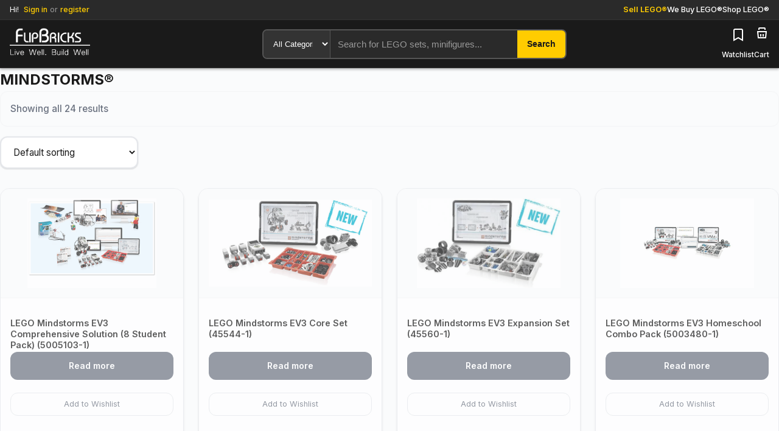

--- FILE ---
content_type: text/html; charset=UTF-8
request_url: https://flipbricks.com/product-category/lego-sets/mindstorms/
body_size: 19005
content:
<!DOCTYPE html>
<html lang="en-US">
<head>
  <meta charset="UTF-8">
  <meta name="viewport" content="width=device-width, initial-scale=1">
  <link rel="preconnect" href="https://fonts.googleapis.com">
  <link rel="preconnect" href="https://fonts.gstatic.com" crossorigin>
  <link href="https://fonts.googleapis.com/css2?family=Inter:wght@300;400;500;600;700;800&display=swap" rel="stylesheet">
  <title>MINDSTORMS® &#8211; FlipBricks</title>
<meta name='robots' content='max-image-preview:large' />
	<style>img:is([sizes="auto" i], [sizes^="auto," i]) { contain-intrinsic-size: 3000px 1500px }</style>
	<link rel="alternate" type="application/rss+xml" title="FlipBricks &raquo; Feed" href="https://flipbricks.com/feed/" />
<link rel="alternate" type="application/rss+xml" title="FlipBricks &raquo; Comments Feed" href="https://flipbricks.com/comments/feed/" />
<link rel="alternate" type="application/rss+xml" title="FlipBricks &raquo; MINDSTORMS® Category Feed" href="https://flipbricks.com/product-category/lego-sets/mindstorms/feed/" />
<script>
window._wpemojiSettings = {"baseUrl":"https:\/\/s.w.org\/images\/core\/emoji\/16.0.1\/72x72\/","ext":".png","svgUrl":"https:\/\/s.w.org\/images\/core\/emoji\/16.0.1\/svg\/","svgExt":".svg","source":{"concatemoji":"https:\/\/flipbricks.com\/wp-includes\/js\/wp-emoji-release.min.js?ver=d7bbb5814542d688540cd25b0ae8f780"}};
/*! This file is auto-generated */
!function(s,n){var o,i,e;function c(e){try{var t={supportTests:e,timestamp:(new Date).valueOf()};sessionStorage.setItem(o,JSON.stringify(t))}catch(e){}}function p(e,t,n){e.clearRect(0,0,e.canvas.width,e.canvas.height),e.fillText(t,0,0);var t=new Uint32Array(e.getImageData(0,0,e.canvas.width,e.canvas.height).data),a=(e.clearRect(0,0,e.canvas.width,e.canvas.height),e.fillText(n,0,0),new Uint32Array(e.getImageData(0,0,e.canvas.width,e.canvas.height).data));return t.every(function(e,t){return e===a[t]})}function u(e,t){e.clearRect(0,0,e.canvas.width,e.canvas.height),e.fillText(t,0,0);for(var n=e.getImageData(16,16,1,1),a=0;a<n.data.length;a++)if(0!==n.data[a])return!1;return!0}function f(e,t,n,a){switch(t){case"flag":return n(e,"\ud83c\udff3\ufe0f\u200d\u26a7\ufe0f","\ud83c\udff3\ufe0f\u200b\u26a7\ufe0f")?!1:!n(e,"\ud83c\udde8\ud83c\uddf6","\ud83c\udde8\u200b\ud83c\uddf6")&&!n(e,"\ud83c\udff4\udb40\udc67\udb40\udc62\udb40\udc65\udb40\udc6e\udb40\udc67\udb40\udc7f","\ud83c\udff4\u200b\udb40\udc67\u200b\udb40\udc62\u200b\udb40\udc65\u200b\udb40\udc6e\u200b\udb40\udc67\u200b\udb40\udc7f");case"emoji":return!a(e,"\ud83e\udedf")}return!1}function g(e,t,n,a){var r="undefined"!=typeof WorkerGlobalScope&&self instanceof WorkerGlobalScope?new OffscreenCanvas(300,150):s.createElement("canvas"),o=r.getContext("2d",{willReadFrequently:!0}),i=(o.textBaseline="top",o.font="600 32px Arial",{});return e.forEach(function(e){i[e]=t(o,e,n,a)}),i}function t(e){var t=s.createElement("script");t.src=e,t.defer=!0,s.head.appendChild(t)}"undefined"!=typeof Promise&&(o="wpEmojiSettingsSupports",i=["flag","emoji"],n.supports={everything:!0,everythingExceptFlag:!0},e=new Promise(function(e){s.addEventListener("DOMContentLoaded",e,{once:!0})}),new Promise(function(t){var n=function(){try{var e=JSON.parse(sessionStorage.getItem(o));if("object"==typeof e&&"number"==typeof e.timestamp&&(new Date).valueOf()<e.timestamp+604800&&"object"==typeof e.supportTests)return e.supportTests}catch(e){}return null}();if(!n){if("undefined"!=typeof Worker&&"undefined"!=typeof OffscreenCanvas&&"undefined"!=typeof URL&&URL.createObjectURL&&"undefined"!=typeof Blob)try{var e="postMessage("+g.toString()+"("+[JSON.stringify(i),f.toString(),p.toString(),u.toString()].join(",")+"));",a=new Blob([e],{type:"text/javascript"}),r=new Worker(URL.createObjectURL(a),{name:"wpTestEmojiSupports"});return void(r.onmessage=function(e){c(n=e.data),r.terminate(),t(n)})}catch(e){}c(n=g(i,f,p,u))}t(n)}).then(function(e){for(var t in e)n.supports[t]=e[t],n.supports.everything=n.supports.everything&&n.supports[t],"flag"!==t&&(n.supports.everythingExceptFlag=n.supports.everythingExceptFlag&&n.supports[t]);n.supports.everythingExceptFlag=n.supports.everythingExceptFlag&&!n.supports.flag,n.DOMReady=!1,n.readyCallback=function(){n.DOMReady=!0}}).then(function(){return e}).then(function(){var e;n.supports.everything||(n.readyCallback(),(e=n.source||{}).concatemoji?t(e.concatemoji):e.wpemoji&&e.twemoji&&(t(e.twemoji),t(e.wpemoji)))}))}((window,document),window._wpemojiSettings);
</script>
<style id='wp-emoji-styles-inline-css'>

	img.wp-smiley, img.emoji {
		display: inline !important;
		border: none !important;
		box-shadow: none !important;
		height: 1em !important;
		width: 1em !important;
		margin: 0 0.07em !important;
		vertical-align: -0.1em !important;
		background: none !important;
		padding: 0 !important;
	}
</style>
<link rel='stylesheet' id='wp-block-library-css' href='https://flipbricks.com/wp-includes/css/dist/block-library/style.min.css?ver=d7bbb5814542d688540cd25b0ae8f780' media='all' />
<style id='classic-theme-styles-inline-css'>
/*! This file is auto-generated */
.wp-block-button__link{color:#fff;background-color:#32373c;border-radius:9999px;box-shadow:none;text-decoration:none;padding:calc(.667em + 2px) calc(1.333em + 2px);font-size:1.125em}.wp-block-file__button{background:#32373c;color:#fff;text-decoration:none}
</style>
<style id='global-styles-inline-css'>
:root{--wp--preset--aspect-ratio--square: 1;--wp--preset--aspect-ratio--4-3: 4/3;--wp--preset--aspect-ratio--3-4: 3/4;--wp--preset--aspect-ratio--3-2: 3/2;--wp--preset--aspect-ratio--2-3: 2/3;--wp--preset--aspect-ratio--16-9: 16/9;--wp--preset--aspect-ratio--9-16: 9/16;--wp--preset--color--black: #000000;--wp--preset--color--cyan-bluish-gray: #abb8c3;--wp--preset--color--white: #ffffff;--wp--preset--color--pale-pink: #f78da7;--wp--preset--color--vivid-red: #cf2e2e;--wp--preset--color--luminous-vivid-orange: #ff6900;--wp--preset--color--luminous-vivid-amber: #fcb900;--wp--preset--color--light-green-cyan: #7bdcb5;--wp--preset--color--vivid-green-cyan: #00d084;--wp--preset--color--pale-cyan-blue: #8ed1fc;--wp--preset--color--vivid-cyan-blue: #0693e3;--wp--preset--color--vivid-purple: #9b51e0;--wp--preset--gradient--vivid-cyan-blue-to-vivid-purple: linear-gradient(135deg,rgba(6,147,227,1) 0%,rgb(155,81,224) 100%);--wp--preset--gradient--light-green-cyan-to-vivid-green-cyan: linear-gradient(135deg,rgb(122,220,180) 0%,rgb(0,208,130) 100%);--wp--preset--gradient--luminous-vivid-amber-to-luminous-vivid-orange: linear-gradient(135deg,rgba(252,185,0,1) 0%,rgba(255,105,0,1) 100%);--wp--preset--gradient--luminous-vivid-orange-to-vivid-red: linear-gradient(135deg,rgba(255,105,0,1) 0%,rgb(207,46,46) 100%);--wp--preset--gradient--very-light-gray-to-cyan-bluish-gray: linear-gradient(135deg,rgb(238,238,238) 0%,rgb(169,184,195) 100%);--wp--preset--gradient--cool-to-warm-spectrum: linear-gradient(135deg,rgb(74,234,220) 0%,rgb(151,120,209) 20%,rgb(207,42,186) 40%,rgb(238,44,130) 60%,rgb(251,105,98) 80%,rgb(254,248,76) 100%);--wp--preset--gradient--blush-light-purple: linear-gradient(135deg,rgb(255,206,236) 0%,rgb(152,150,240) 100%);--wp--preset--gradient--blush-bordeaux: linear-gradient(135deg,rgb(254,205,165) 0%,rgb(254,45,45) 50%,rgb(107,0,62) 100%);--wp--preset--gradient--luminous-dusk: linear-gradient(135deg,rgb(255,203,112) 0%,rgb(199,81,192) 50%,rgb(65,88,208) 100%);--wp--preset--gradient--pale-ocean: linear-gradient(135deg,rgb(255,245,203) 0%,rgb(182,227,212) 50%,rgb(51,167,181) 100%);--wp--preset--gradient--electric-grass: linear-gradient(135deg,rgb(202,248,128) 0%,rgb(113,206,126) 100%);--wp--preset--gradient--midnight: linear-gradient(135deg,rgb(2,3,129) 0%,rgb(40,116,252) 100%);--wp--preset--font-size--small: 13px;--wp--preset--font-size--medium: 20px;--wp--preset--font-size--large: 36px;--wp--preset--font-size--x-large: 42px;--wp--preset--spacing--20: 0.44rem;--wp--preset--spacing--30: 0.67rem;--wp--preset--spacing--40: 1rem;--wp--preset--spacing--50: 1.5rem;--wp--preset--spacing--60: 2.25rem;--wp--preset--spacing--70: 3.38rem;--wp--preset--spacing--80: 5.06rem;--wp--preset--shadow--natural: 6px 6px 9px rgba(0, 0, 0, 0.2);--wp--preset--shadow--deep: 12px 12px 50px rgba(0, 0, 0, 0.4);--wp--preset--shadow--sharp: 6px 6px 0px rgba(0, 0, 0, 0.2);--wp--preset--shadow--outlined: 6px 6px 0px -3px rgba(255, 255, 255, 1), 6px 6px rgba(0, 0, 0, 1);--wp--preset--shadow--crisp: 6px 6px 0px rgba(0, 0, 0, 1);}:where(.is-layout-flex){gap: 0.5em;}:where(.is-layout-grid){gap: 0.5em;}body .is-layout-flex{display: flex;}.is-layout-flex{flex-wrap: wrap;align-items: center;}.is-layout-flex > :is(*, div){margin: 0;}body .is-layout-grid{display: grid;}.is-layout-grid > :is(*, div){margin: 0;}:where(.wp-block-columns.is-layout-flex){gap: 2em;}:where(.wp-block-columns.is-layout-grid){gap: 2em;}:where(.wp-block-post-template.is-layout-flex){gap: 1.25em;}:where(.wp-block-post-template.is-layout-grid){gap: 1.25em;}.has-black-color{color: var(--wp--preset--color--black) !important;}.has-cyan-bluish-gray-color{color: var(--wp--preset--color--cyan-bluish-gray) !important;}.has-white-color{color: var(--wp--preset--color--white) !important;}.has-pale-pink-color{color: var(--wp--preset--color--pale-pink) !important;}.has-vivid-red-color{color: var(--wp--preset--color--vivid-red) !important;}.has-luminous-vivid-orange-color{color: var(--wp--preset--color--luminous-vivid-orange) !important;}.has-luminous-vivid-amber-color{color: var(--wp--preset--color--luminous-vivid-amber) !important;}.has-light-green-cyan-color{color: var(--wp--preset--color--light-green-cyan) !important;}.has-vivid-green-cyan-color{color: var(--wp--preset--color--vivid-green-cyan) !important;}.has-pale-cyan-blue-color{color: var(--wp--preset--color--pale-cyan-blue) !important;}.has-vivid-cyan-blue-color{color: var(--wp--preset--color--vivid-cyan-blue) !important;}.has-vivid-purple-color{color: var(--wp--preset--color--vivid-purple) !important;}.has-black-background-color{background-color: var(--wp--preset--color--black) !important;}.has-cyan-bluish-gray-background-color{background-color: var(--wp--preset--color--cyan-bluish-gray) !important;}.has-white-background-color{background-color: var(--wp--preset--color--white) !important;}.has-pale-pink-background-color{background-color: var(--wp--preset--color--pale-pink) !important;}.has-vivid-red-background-color{background-color: var(--wp--preset--color--vivid-red) !important;}.has-luminous-vivid-orange-background-color{background-color: var(--wp--preset--color--luminous-vivid-orange) !important;}.has-luminous-vivid-amber-background-color{background-color: var(--wp--preset--color--luminous-vivid-amber) !important;}.has-light-green-cyan-background-color{background-color: var(--wp--preset--color--light-green-cyan) !important;}.has-vivid-green-cyan-background-color{background-color: var(--wp--preset--color--vivid-green-cyan) !important;}.has-pale-cyan-blue-background-color{background-color: var(--wp--preset--color--pale-cyan-blue) !important;}.has-vivid-cyan-blue-background-color{background-color: var(--wp--preset--color--vivid-cyan-blue) !important;}.has-vivid-purple-background-color{background-color: var(--wp--preset--color--vivid-purple) !important;}.has-black-border-color{border-color: var(--wp--preset--color--black) !important;}.has-cyan-bluish-gray-border-color{border-color: var(--wp--preset--color--cyan-bluish-gray) !important;}.has-white-border-color{border-color: var(--wp--preset--color--white) !important;}.has-pale-pink-border-color{border-color: var(--wp--preset--color--pale-pink) !important;}.has-vivid-red-border-color{border-color: var(--wp--preset--color--vivid-red) !important;}.has-luminous-vivid-orange-border-color{border-color: var(--wp--preset--color--luminous-vivid-orange) !important;}.has-luminous-vivid-amber-border-color{border-color: var(--wp--preset--color--luminous-vivid-amber) !important;}.has-light-green-cyan-border-color{border-color: var(--wp--preset--color--light-green-cyan) !important;}.has-vivid-green-cyan-border-color{border-color: var(--wp--preset--color--vivid-green-cyan) !important;}.has-pale-cyan-blue-border-color{border-color: var(--wp--preset--color--pale-cyan-blue) !important;}.has-vivid-cyan-blue-border-color{border-color: var(--wp--preset--color--vivid-cyan-blue) !important;}.has-vivid-purple-border-color{border-color: var(--wp--preset--color--vivid-purple) !important;}.has-vivid-cyan-blue-to-vivid-purple-gradient-background{background: var(--wp--preset--gradient--vivid-cyan-blue-to-vivid-purple) !important;}.has-light-green-cyan-to-vivid-green-cyan-gradient-background{background: var(--wp--preset--gradient--light-green-cyan-to-vivid-green-cyan) !important;}.has-luminous-vivid-amber-to-luminous-vivid-orange-gradient-background{background: var(--wp--preset--gradient--luminous-vivid-amber-to-luminous-vivid-orange) !important;}.has-luminous-vivid-orange-to-vivid-red-gradient-background{background: var(--wp--preset--gradient--luminous-vivid-orange-to-vivid-red) !important;}.has-very-light-gray-to-cyan-bluish-gray-gradient-background{background: var(--wp--preset--gradient--very-light-gray-to-cyan-bluish-gray) !important;}.has-cool-to-warm-spectrum-gradient-background{background: var(--wp--preset--gradient--cool-to-warm-spectrum) !important;}.has-blush-light-purple-gradient-background{background: var(--wp--preset--gradient--blush-light-purple) !important;}.has-blush-bordeaux-gradient-background{background: var(--wp--preset--gradient--blush-bordeaux) !important;}.has-luminous-dusk-gradient-background{background: var(--wp--preset--gradient--luminous-dusk) !important;}.has-pale-ocean-gradient-background{background: var(--wp--preset--gradient--pale-ocean) !important;}.has-electric-grass-gradient-background{background: var(--wp--preset--gradient--electric-grass) !important;}.has-midnight-gradient-background{background: var(--wp--preset--gradient--midnight) !important;}.has-small-font-size{font-size: var(--wp--preset--font-size--small) !important;}.has-medium-font-size{font-size: var(--wp--preset--font-size--medium) !important;}.has-large-font-size{font-size: var(--wp--preset--font-size--large) !important;}.has-x-large-font-size{font-size: var(--wp--preset--font-size--x-large) !important;}
:where(.wp-block-post-template.is-layout-flex){gap: 1.25em;}:where(.wp-block-post-template.is-layout-grid){gap: 1.25em;}
:where(.wp-block-columns.is-layout-flex){gap: 2em;}:where(.wp-block-columns.is-layout-grid){gap: 2em;}
:root :where(.wp-block-pullquote){font-size: 1.5em;line-height: 1.6;}
</style>
<link rel='stylesheet' id='woof-css' href='https://flipbricks.com/wp-content/plugins/woocommerce-products-filter/css/front.css?ver=1.3.7.1' media='all' />
<style id='woof-inline-css'>

.woof_products_top_panel li span, .woof_products_top_panel2 li span{background: url(https://flipbricks.com/wp-content/plugins/woocommerce-products-filter/img/delete.png);background-size: 14px 14px;background-repeat: no-repeat;background-position: right;}
.woof_edit_view{
                    display: none;
                }

</style>
<link rel='stylesheet' id='chosen-drop-down-css' href='https://flipbricks.com/wp-content/plugins/woocommerce-products-filter/js/chosen/chosen.min.css?ver=1.3.7.1' media='all' />
<link rel='stylesheet' id='icheck-jquery-color-flat-css' href='https://flipbricks.com/wp-content/plugins/woocommerce-products-filter/js/icheck/skins/flat/_all.css?ver=1.3.7.1' media='all' />
<link rel='stylesheet' id='icheck-jquery-color-square-css' href='https://flipbricks.com/wp-content/plugins/woocommerce-products-filter/js/icheck/skins/square/_all.css?ver=1.3.7.1' media='all' />
<link rel='stylesheet' id='icheck-jquery-color-minimal-css' href='https://flipbricks.com/wp-content/plugins/woocommerce-products-filter/js/icheck/skins/minimal/_all.css?ver=1.3.7.1' media='all' />
<link rel='stylesheet' id='woof_by_author_html_items-css' href='https://flipbricks.com/wp-content/plugins/woocommerce-products-filter/ext/by_author/css/by_author.css?ver=1.3.7.1' media='all' />
<link rel='stylesheet' id='woof_by_instock_html_items-css' href='https://flipbricks.com/wp-content/plugins/woocommerce-products-filter/ext/by_instock/css/by_instock.css?ver=1.3.7.1' media='all' />
<link rel='stylesheet' id='woof_by_onsales_html_items-css' href='https://flipbricks.com/wp-content/plugins/woocommerce-products-filter/ext/by_onsales/css/by_onsales.css?ver=1.3.7.1' media='all' />
<link rel='stylesheet' id='woof_by_text_html_items-css' href='https://flipbricks.com/wp-content/plugins/woocommerce-products-filter/ext/by_text/assets/css/front.css?ver=1.3.7.1' media='all' />
<link rel='stylesheet' id='woof_label_html_items-css' href='https://flipbricks.com/wp-content/plugins/woocommerce-products-filter/ext/label/css/html_types/label.css?ver=1.3.7.1' media='all' />
<link rel='stylesheet' id='woof_select_radio_check_html_items-css' href='https://flipbricks.com/wp-content/plugins/woocommerce-products-filter/ext/select_radio_check/css/html_types/select_radio_check.css?ver=1.3.7.1' media='all' />
<link rel='stylesheet' id='woof_sd_html_items_checkbox-css' href='https://flipbricks.com/wp-content/plugins/woocommerce-products-filter/ext/smart_designer/css/elements/checkbox.css?ver=1.3.7.1' media='all' />
<link rel='stylesheet' id='woof_sd_html_items_radio-css' href='https://flipbricks.com/wp-content/plugins/woocommerce-products-filter/ext/smart_designer/css/elements/radio.css?ver=1.3.7.1' media='all' />
<link rel='stylesheet' id='woof_sd_html_items_switcher-css' href='https://flipbricks.com/wp-content/plugins/woocommerce-products-filter/ext/smart_designer/css/elements/switcher.css?ver=1.3.7.1' media='all' />
<link rel='stylesheet' id='woof_sd_html_items_color-css' href='https://flipbricks.com/wp-content/plugins/woocommerce-products-filter/ext/smart_designer/css/elements/color.css?ver=1.3.7.1' media='all' />
<link rel='stylesheet' id='woof_sd_html_items_tooltip-css' href='https://flipbricks.com/wp-content/plugins/woocommerce-products-filter/ext/smart_designer/css/tooltip.css?ver=1.3.7.1' media='all' />
<link rel='stylesheet' id='woof_sd_html_items_front-css' href='https://flipbricks.com/wp-content/plugins/woocommerce-products-filter/ext/smart_designer/css/front.css?ver=1.3.7.1' media='all' />
<link rel='stylesheet' id='woof-switcher23-css' href='https://flipbricks.com/wp-content/plugins/woocommerce-products-filter/css/switcher.css?ver=1.3.7.1' media='all' />
<link rel='stylesheet' id='woocommerce-layout-css' href='https://flipbricks.com/wp-content/plugins/woocommerce/assets/css/woocommerce-layout.css?ver=10.4.3' media='all' />
<link rel='stylesheet' id='woocommerce-smallscreen-css' href='https://flipbricks.com/wp-content/plugins/woocommerce/assets/css/woocommerce-smallscreen.css?ver=10.4.3' media='only screen and (max-width: 768px)' />
<link rel='stylesheet' id='woocommerce-general-css' href='https://flipbricks.com/wp-content/plugins/woocommerce/assets/css/woocommerce.css?ver=10.4.3' media='all' />
<style id='woocommerce-inline-inline-css'>
.woocommerce form .form-row .required { visibility: visible; }
</style>
<link rel='preload' as='font' type='font/woff2' crossorigin='anonymous' id='tinvwl-webfont-font-css' href='https://flipbricks.com/wp-content/plugins/ti-woocommerce-wishlist/assets/fonts/tinvwl-webfont.woff2?ver=xu2uyi' media='all' />
<link rel='stylesheet' id='tinvwl-webfont-css' href='https://flipbricks.com/wp-content/plugins/ti-woocommerce-wishlist/assets/css/webfont.min.css?ver=2.11.1' media='all' />
<link rel='stylesheet' id='tinvwl-css' href='https://flipbricks.com/wp-content/plugins/ti-woocommerce-wishlist/assets/css/public.min.css?ver=2.11.1' media='all' />
<link rel='stylesheet' id='jquery-ui-style-css' href='https://flipbricks.com/wp-content/plugins/woocommerce/assets/css/jquery-ui/jquery-ui.min.css?ver=10.4.3' media='all' />
<link rel='stylesheet' id='wcfm_fa_icon_css-css' href='https://flipbricks.com/wp-content/plugins/wc-frontend-manager/assets/fonts/font-awesome/css/wcfmicon.min.css?ver=6.7.21' media='all' />
<link rel='stylesheet' id='wcfm_core_css-css' href='https://flipbricks.com/wp-content/plugins/wc-frontend-manager/assets/css/min/wcfm-style-core.css?ver=6.7.21' media='all' />
<link rel='stylesheet' id='flipbricks-style-css' href='https://flipbricks.com/wp-content/themes/flipbricks-fixed/style.css?ver=1.0.1' media='all' />
<link rel='stylesheet' id='select2_css-css' href='https://flipbricks.com/wp-content/plugins/wc-frontend-manager/includes/libs/select2/select2.css?ver=6.7.21' media='all' />
<script id="woof-husky-js-extra">
var woof_husky_txt = {"ajax_url":"https:\/\/flipbricks.com\/wp-admin\/admin-ajax.php","plugin_uri":"https:\/\/flipbricks.com\/wp-content\/plugins\/woocommerce-products-filter\/ext\/by_text\/","loader":"https:\/\/flipbricks.com\/wp-content\/plugins\/woocommerce-products-filter\/ext\/by_text\/assets\/img\/ajax-loader.gif","not_found":"Nothing found!","prev":"Prev","next":"Next","site_link":"https:\/\/flipbricks.com","default_data":{"placeholder":"","behavior":"title_or_content_or_excerpt","search_by_full_word":"0","autocomplete":1,"how_to_open_links":"0","taxonomy_compatibility":"0","sku_compatibility":"1","custom_fields":"","search_desc_variant":"0","view_text_length":"10","min_symbols":"3","max_posts":"10","image":"","notes_for_customer":"","template":"","max_open_height":"300","page":0}};
</script>
<script src="https://flipbricks.com/wp-content/plugins/woocommerce-products-filter/ext/by_text/assets/js/husky.js?ver=1.3.7.1" id="woof-husky-js"></script>
<script src="https://flipbricks.com/wp-includes/js/jquery/jquery.min.js?ver=3.7.1" id="jquery-core-js"></script>
<script src="https://flipbricks.com/wp-includes/js/jquery/jquery-migrate.min.js?ver=3.4.1" id="jquery-migrate-js"></script>
<script src="https://flipbricks.com/wp-content/plugins/woocommerce/assets/js/jquery-blockui/jquery.blockUI.min.js?ver=2.7.0-wc.10.4.3" id="wc-jquery-blockui-js" data-wp-strategy="defer"></script>
<script id="wc-add-to-cart-js-extra">
var wc_add_to_cart_params = {"ajax_url":"\/wp-admin\/admin-ajax.php","wc_ajax_url":"\/?wc-ajax=%%endpoint%%","i18n_view_cart":"View cart","cart_url":"https:\/\/flipbricks.com\/cart\/","is_cart":"","cart_redirect_after_add":"no"};
</script>
<script src="https://flipbricks.com/wp-content/plugins/woocommerce/assets/js/frontend/add-to-cart.min.js?ver=10.4.3" id="wc-add-to-cart-js" defer data-wp-strategy="defer"></script>
<script src="https://flipbricks.com/wp-content/plugins/woocommerce/assets/js/js-cookie/js.cookie.min.js?ver=2.1.4-wc.10.4.3" id="wc-js-cookie-js" data-wp-strategy="defer"></script>
<script id="woocommerce-js-extra">
var woocommerce_params = {"ajax_url":"\/wp-admin\/admin-ajax.php","wc_ajax_url":"\/?wc-ajax=%%endpoint%%","i18n_password_show":"Show password","i18n_password_hide":"Hide password"};
</script>
<script src="https://flipbricks.com/wp-content/plugins/woocommerce/assets/js/frontend/woocommerce.min.js?ver=10.4.3" id="woocommerce-js" defer data-wp-strategy="defer"></script>
<link rel="https://api.w.org/" href="https://flipbricks.com/wp-json/" /><link rel="alternate" title="JSON" type="application/json" href="https://flipbricks.com/wp-json/wp/v2/product_cat/24" /><link rel="EditURI" type="application/rsd+xml" title="RSD" href="https://flipbricks.com/xmlrpc.php?rsd" />
<script type="text/javascript">
(function(url){
	if(/(?:Chrome\/26\.0\.1410\.63 Safari\/537\.31|WordfenceTestMonBot)/.test(navigator.userAgent)){ return; }
	var addEvent = function(evt, handler) {
		if (window.addEventListener) {
			document.addEventListener(evt, handler, false);
		} else if (window.attachEvent) {
			document.attachEvent('on' + evt, handler);
		}
	};
	var removeEvent = function(evt, handler) {
		if (window.removeEventListener) {
			document.removeEventListener(evt, handler, false);
		} else if (window.detachEvent) {
			document.detachEvent('on' + evt, handler);
		}
	};
	var evts = 'contextmenu dblclick drag dragend dragenter dragleave dragover dragstart drop keydown keypress keyup mousedown mousemove mouseout mouseover mouseup mousewheel scroll'.split(' ');
	var logHuman = function() {
		if (window.wfLogHumanRan) { return; }
		window.wfLogHumanRan = true;
		var wfscr = document.createElement('script');
		wfscr.type = 'text/javascript';
		wfscr.async = true;
		wfscr.src = url + '&r=' + Math.random();
		(document.getElementsByTagName('head')[0]||document.getElementsByTagName('body')[0]).appendChild(wfscr);
		for (var i = 0; i < evts.length; i++) {
			removeEvent(evts[i], logHuman);
		}
	};
	for (var i = 0; i < evts.length; i++) {
		addEvent(evts[i], logHuman);
	}
})('//flipbricks.com/?wordfence_lh=1&hid=1281299C286E3791C2A13243BFAB2BBC');
</script>	<noscript><style>.woocommerce-product-gallery{ opacity: 1 !important; }</style></noscript>
	<link rel="icon" href="https://flipbricks.com/wp-content/uploads/2023/03/FB-65x65.png" sizes="32x32" />
<link rel="icon" href="https://flipbricks.com/wp-content/uploads/2023/03/FB-200x200.png" sizes="192x192" />
<link rel="apple-touch-icon" href="https://flipbricks.com/wp-content/uploads/2023/03/FB-200x200.png" />
<meta name="msapplication-TileImage" content="https://flipbricks.com/wp-content/uploads/2023/03/FB.png" />
  
  <!-- FlipBricks Header - DARK THEME FIXED -->
  <style>
    /* FORCE DARK HEADER THEME */
    .site-header {
        background: #1a1a1a !important;
        border-bottom: 1px solid #333 !important;
        position: sticky !important;
        top: 0 !important;
        z-index: 1000 !important;
        box-shadow: 0 2px 4px rgba(0,0,0,0.3) !important;
    }

    /* TOP BAR - Navigation & Account Links */
    .header-top-bar {
        background: #2a2a2a !important;
        border-bottom: 1px solid #333 !important;
        padding: 0.375rem 0 !important;
        font-size: 0.8rem !important;
    }

    .top-bar-container {
        max-width: 1400px !important;
        margin: 0 auto !important;
        padding: 0 1rem !important;
        display: flex !important;
        justify-content: space-between !important;
        align-items: center !important;
        background: #2a2a2a !important;
    }

    .top-bar-left {
        display: flex !important;
        align-items: center !important;
        gap: 0.25rem !important;
    }

    .greeting-text {
        color: #ffffff !important;
        margin-right: 0.5rem !important;
    }

    .top-bar-right {
        display: flex !important;
        align-items: center !important;
        gap: 1.5rem !important;
    }

    .top-nav-link {
        color: #ffffff !important;
        text-decoration: none !important;
        font-weight: 500 !important;
        transition: color 0.2s ease !important;
        white-space: nowrap !important;
    }

    .top-nav-link:hover {
        color: #ffcc00 !important;
    }

    .top-nav-link.primary {
        color: #ffcc00 !important;
        font-weight: 600 !important;
    }

    .top-nav-link.primary:hover {
        color: #e6b800 !important;
    }

    .auth-links {
        display: flex !important;
        align-items: center !important;
        gap: 0.5rem !important;
    }

    .auth-links a {
        color: #ffcc00 !important;
        text-decoration: none !important;
        font-weight: 500 !important;
    }

    .auth-links a:hover {
        text-decoration: underline !important;
        color: #e6b800 !important;
    }

    .auth-separator {
        color: #999 !important;
        margin: 0 0.25rem !important;
    }

    /* MAIN BAR - Logo, Search, Cart */
    .header-main-bar {
        padding: 0.75rem 0 !important;
        background: #1a1a1a !important;
    }

    .main-bar-container {
        max-width: 1400px !important;
        margin: 0 auto !important;
        padding: 0 1rem !important;
        display: grid !important;
        grid-template-columns: 160px 1fr auto !important;
        gap: 1.5rem !important;
        align-items: center !important;
        background: #1a1a1a !important;
    }

    /* Logo */
    .site-branding .logo img {
        height: 45px !important;
        width: auto !important;
        transition: all 0.2s ease !important;
    }

    .site-branding .logo:hover img {
        transform: scale(1.05) !important;
    }

    /* Search Section */
    .header-search-main {
        display: flex !important;
        max-width: 500px !important;
        width: 100% !important;
        justify-self: center !important;
    }

    .search-form {
        display: flex !important;
        width: 100% !important;
        max-width: 500px !important;
        border: 2px solid #555 !important;
        border-radius: 8px !important;
        overflow: hidden !important;
        background: #2a2a2a !important;
    }

    .category-dropdown {
        background: #333 !important;
        border: none !important;
        border-right: 1px solid #555 !important;
        padding: 0.875rem 0.75rem !important;
        font-size: 0.8rem !important;
        color: #ffffff !important;
        cursor: pointer !important;
        width: 110px !important;
        flex-shrink: 0 !important;
        outline: none !important;
    }

    .category-dropdown:hover {
        background: #444 !important;
    }

    .search-input-wrapper {
        flex: 1 !important;
        min-width: 0 !important;
        position: relative !important;
        display: flex !important;
        align-items: center !important;
    }

    .search-field {
        width: 100% !important;
        padding: 0.875rem 0.75rem !important;
        border: none !important;
        font-size: 0.95rem !important;
        color: #ffffff !important;
        outline: none !important;
        background: #2a2a2a !important;
    }

    .search-field::placeholder {
        color: #999 !important;
    }

    .search-submit {
        background: #ffcc00 !important;
        color: #1a1a1a !important;
        border: none !important;
        padding: 0.875rem 1rem !important;
        font-weight: 600 !important;
        cursor: pointer !important;
        transition: all 0.2s ease !important;
        white-space: nowrap !important;
        flex-shrink: 0 !important;
        font-size: 0.9rem !important;
    }

    .search-submit:hover {
        background: #e6b800 !important;
    }

    /* Header Actions */
    .header-actions {
        display: flex !important;
        align-items: center !important;
        gap: 1.5rem !important;
    }

    .wishlist-link,
    .cart-link {
        display: flex !important;
        flex-direction: column !important;
        align-items: center !important;
        text-decoration: none !important;
        color: #ffffff !important;
        transition: color 0.2s ease !important;
        position: relative !important;
    }

    .wishlist-link:hover,
    .cart-link:hover {
        color: #ffcc00 !important;
    }

    .action-icon {
        margin-bottom: 0.25rem !important;
    }

    .action-text {
        font-size: 0.75rem !important;
        font-weight: 500 !important;
        color: #ffffff !important;
    }

    .cart-count {
        position: absolute !important;
        top: -8px !important;
        right: -8px !important;
        background: #dc2626 !important;
        color: white !important;
        font-size: 0.75rem !important;
        font-weight: 600 !important;
        padding: 0.125rem 0.375rem !important;
        border-radius: 10px !important;
        min-width: 18px !important;
        height: 18px !important;
        display: flex !important;
        align-items: center !important;
        justify-content: center !important;
        line-height: 1 !important;
    }

    /* Mobile Menu Toggle */
    .mobile-menu-toggle {
        display: none !important;
        flex-direction: column !important;
        justify-content: center !important;
        width: 44px !important;
        height: 44px !important;
        background: none !important;
        border: none !important;
        cursor: pointer !important;
        gap: 4px !important;
    }

    .mobile-menu-toggle span {
        display: block !important;
        height: 2px !important;
        width: 20px !important;
        background: #ffffff !important;
        transition: all 0.2s ease !important;
        transform-origin: center !important;
    }

    .mobile-menu-toggle.active span:nth-child(1) {
        transform: rotate(45deg) translate(5px, 5px) !important;
    }

    .mobile-menu-toggle.active span:nth-child(2) {
        opacity: 0 !important;
    }

    .mobile-menu-toggle.active span:nth-child(3) {
        transform: rotate(-45deg) translate(7px, -6px) !important;
    }

    /* Mobile Navigation */
    .mobile-navigation {
        position: fixed !important;
        top: 90px !important;
        left: 0 !important;
        width: 100% !important;
        height: calc(100vh - 90px) !important;
        background: #ffffff !important;
        transform: translateX(-100%) !important;
        transition: transform 0.3s ease !important;
        z-index: 999 !important;
        overflow-y: auto !important;
        border-top: 1px solid #e5e7eb !important;
    }

    .mobile-navigation.active {
        transform: translateX(0) !important;
    }

    .mobile-nav-content {
        padding: 2rem 1rem !important;
    }

    .mobile-nav-section {
        margin-bottom: 2rem !important;
        padding-bottom: 2rem !important;
        border-bottom: 1px solid #e5e7eb !important;
    }

    .mobile-nav-section:last-child {
        border-bottom: none !important;
    }

    .mobile-nav-section h3 {
        font-size: 1rem !important;
        font-weight: 600 !important;
        color: #1f2937 !important;
        margin-bottom: 1rem !important;
    }

    .mobile-nav-links {
        list-style: none !important;
        margin: 0 !important;
        padding: 0 !important;
    }

    .mobile-nav-links li {
        margin-bottom: 0.75rem !important;
    }

    .mobile-nav-links a {
        color: #374151 !important;
        text-decoration: none !important;
        font-size: 1rem !important;
        transition: color 0.2s ease !important;
    }

    .mobile-nav-links a:hover {
        color: #1f2937 !important;
    }

    /* Mobile Search (appears when menu is open) */
    .mobile-search-section {
        background: #f8f9fa !important;
        padding: 1rem !important;
        margin: -2rem -1rem 2rem -1rem !important;
        border-bottom: 1px solid #e5e7eb !important;
    }

    .mobile-search-form {
        display: flex !important;
        gap: 0.5rem !important;
    }

    .mobile-search-form .search-field {
        flex: 3 !important;
        padding: 0.75rem !important;
        border: 1px solid #d1d5db !important;
        border-radius: 6px !important;
        font-size: 1rem !important;
        background: white !important;
        color: #1a1a1a !important;
        min-width: 0 !important;
    }

    .mobile-search-form .search-submit {
        flex: 1 !important;
        max-width: 80px !important;
        padding: 0.75rem 0.5rem !important;
        border-radius: 6px !important;
        font-size: 0.8rem !important;
        background: #ffcc00 !important;
        color: #1a1a1a !important;
        border: none !important;
        white-space: nowrap !important;
        cursor: pointer !important;
        font-weight: 600 !important;
    }

    .mobile-search-form .search-submit:hover {
        background: #e6b800 !important;
    }

    /* RESPONSIVE DESIGN */
    @media (max-width: 1024px) {
        .main-bar-container {
            grid-template-columns: auto 1fr auto !important;
            gap: 1rem !important;
        }

        .site-branding .logo img {
            height: 40px !important;
        }

        .top-bar-right {
            gap: 1rem !important;
        }

        .top-nav-link {
            font-size: 0.8rem !important;
        }
    }

    @media (max-width: 768px) {
        .header-top-bar {
            display: none !important;
        }

        .main-bar-container {
            grid-template-columns: auto 1fr auto !important;
            padding: 0 0.75rem !important;
            gap: 1rem !important;
        }

        .header-search-main {
            display: none !important;
        }

        .mobile-menu-toggle {
            display: flex !important;
            order: 1 !important;
        }

        .site-branding {
            order: 2 !important;
        }

        .header-actions {
            order: 3 !important;
            gap: 1rem !important;
            justify-self: end !important;
        }

        .action-text {
            display: none !important;
        }

        .site-branding .logo img {
            height: 35px !important;
        }

        .mobile-navigation {
            top: 70px !important;
            height: calc(100vh - 70px) !important;
        }
    }

    @media (max-width: 480px) {
        .header-main-bar {
            padding: 0.75rem 0 !important;
        }

        .main-bar-container {
            gap: 0.75rem !important;
            padding: 0 0.5rem !important;
        }

        .site-branding .logo img {
            height: 32px !important;
        }

        .header-actions {
            gap: 0.75rem !important;
        }

        /* Even smaller mobile search adjustments */
        .mobile-search-form .search-field {
            flex: 3 !important;
            padding: 0.625rem !important;
            font-size: 0.9rem !important;
        }

        .mobile-search-form .search-submit {
            flex: 1 !important;
            max-width: 70px !important;
            padding: 0.625rem 0.25rem !important;
            font-size: 0.75rem !important;
        }
    }

    /* Prevent body scroll when mobile menu is open */
    body.mobile-menu-open {
        overflow: hidden !important;
    }
  </style>
  
</head>
<body data-rsssl=1 class="wp-custom-logo wp-theme-flipbricks-fixed theme-flipbricks-fixed woocommerce woocommerce-page woocommerce-no-js tinvwl-theme-style hfeed no-sidebar wcfm-theme-flipbricks">

<div id="page" class="site">
  <header id="masthead" class="site-header">
    
    <!-- TOP BAR - Navigation & Account -->
    <div class="header-top-bar">
      <div class="top-bar-container">
        <div class="top-bar-left">
                      <div class="auth-links">
              <span class="greeting-text">Hi!</span>
              <a href="https://flipbricks.com/sell/">Sign in</a>
              <span class="auth-separator">or</span>
              <a href="https://flipbricks.com/sell/">register</a>
            </div>
                  </div>

        <div class="top-bar-right">
          
          <!-- Sell LEGO -->
                      <a href="https://flipbricks.com/sell/" class="top-nav-link primary">Sell LEGO&reg;</a>
          
          <!-- Other Navigation Links -->
          <a href="https://flipbricks.com/cash-for-lego/" class="top-nav-link">We Buy LEGO&reg;</a>
          <a href="https://flipbricks.com/shop/" class="top-nav-link">Shop LEGO&reg;</a>
        </div>
      </div>
    </div>

    <!-- MAIN BAR - Logo, Search, Actions -->
    <div class="header-main-bar">
      <div class="main-bar-container">
        
        <!-- Logo -->
        <div class="site-branding">
          <a href="https://flipbricks.com/" class="logo">
            <img src="https://flipbricks.com/wp-content/uploads/2017/03/LOGO.png" 
                 alt="FlipBricks" 
                 width="160" 
                 height="54" />
          </a>
        </div>

        <!-- Search Bar with Category -->
        <div class="header-search-main">
          <form role="search" method="get" class="search-form" action="https://flipbricks.com/">
            <select class="category-dropdown" name="product_cat">
              <option value="">All Categories</option>
              <option value="mini-figure" >Mini Figure</option>
              <option value="lego-sets" >LEGO&reg; Sets</option>
            </select>
            
            <div class="search-input-wrapper">
              <input type="search" 
                     class="search-field" 
                     placeholder="Search for LEGO sets, minifigures..." 
                     value="" 
                     name="s" 
                     autocomplete="off" />
              <input type="hidden" name="post_type" value="product" />
            </div>
            
            <button type="submit" class="search-submit">
              <span>Search</span>
            </button>
          </form>
        </div>

        <!-- Header Actions -->
        <div class="header-actions">
          <!-- Wishlist -->
          <a href="https://flipbricks.com/wishlist/" class="wishlist-link">
            <div class="action-icon">
              <svg width="24" height="24" viewBox="0 0 24 24" fill="none" stroke="currentColor" stroke-width="2">
                <path d="m19 21-7-4-7 4V5a2 2 0 0 1 2-2h10a2 2 0 0 1 2 2v16z"></path>
              </svg>
            </div>
            <span class="action-text">Watchlist</span>
          </a>

          <!-- Cart -->
<a href="https://flipbricks.com/cart/" class="cart-link">
            <div class="action-icon">
              <svg width="24" height="24" viewBox="0 0 24 24" fill="none" stroke="currentColor" stroke-width="2">
                <path d="M7 4V2a1 1 0 0 1 1-1h8a1 1 0 0 1 1 1v2"></path>
                <path d="M5 7h14l-1 10H6L5 7Z"></path>
                <path d="M10 11v4"></path>
                <path d="M14 11v4"></path>
              </svg>
                          </div>
            <span class="action-text">Cart</span>
          </a>

          <!-- Mobile Menu Toggle -->
          <button class="mobile-menu-toggle" aria-label="Toggle Menu">
            <span></span>
            <span></span>
            <span></span>
          </button>
        </div>
      </div>
    </div>

    <!-- Mobile Navigation Menu -->
    <nav class="mobile-navigation">
      <div class="mobile-nav-content">
        
        <!-- Mobile Search -->
        <div class="mobile-search-section">
          <form role="search" method="get" class="mobile-search-form" action="https://flipbricks.com/">
            <input type="search" 
                   class="search-field" 
                   placeholder="Search LEGO..." 
                   value="" 
                   name="s" 
                   autocomplete="off" />
            <input type="hidden" name="post_type" value="product" />
            <button type="submit" class="search-submit">Search</button>
          </form>
        </div>

        <!-- Account Section -->
        <div class="mobile-nav-section">
          <h3>Account</h3>
          <ul class="mobile-nav-links">
                          <li><a href="https://flipbricks.com/sell/">Sign In</a></li>
              <li><a href="https://flipbricks.com/sell/">Register</a></li>
                      </ul>
        </div>

        <!-- Main Navigation -->
        <div class="mobile-nav-section">
          <h3>Navigation</h3>
          <ul class="mobile-nav-links">
                          <li><a href="https://flipbricks.com/sell/">Sell LEGO&reg;</a></li>
                        <li><a href="https://flipbricks.com/cash-for-lego/">We Buy LEGO&reg;</a></li>
            <li><a href="https://flipbricks.com/shop/">Shop LEGO&reg;</a></li>
          </ul>
        </div>

        <!-- Quick Links -->
        <div class="mobile-nav-section">
          <h3>Quick Links</h3>
          <ul class="mobile-nav-links">
            <li><a href="https://flipbricks.com/wishlist/">My Watchlist</a></li>
<li><a href="https://flipbricks.com/cart/">Shopping Cart (0)</a></li>
          </ul>
        </div>
      </div>
    </nav>
  </header>

  <div id="content" class="site-content">

<script>
// Mobile menu toggle functionality
document.addEventListener('DOMContentLoaded', function() {
  const mobileToggle = document.querySelector('.mobile-menu-toggle');
  const mobileNav = document.querySelector('.mobile-navigation');
  const body = document.body;

  if (mobileToggle && mobileNav) {
    mobileToggle.addEventListener('click', function() {
      mobileToggle.classList.toggle('active');
      mobileNav.classList.toggle('active');
      body.classList.toggle('mobile-menu-open');
    });

    // Close mobile menu when clicking outside
    document.addEventListener('click', function(e) {
      if (mobileNav && mobileNav.classList.contains('active') && 
          !mobileNav.contains(e.target) && !mobileToggle.contains(e.target)) {
        mobileToggle.classList.remove('active');
        mobileNav.classList.remove('active');
        body.classList.remove('mobile-menu-open');
      }
    });
  }
});
</script>
	<main id="primary" class="site-main">

		
<article id="post-0" class="post-0 page type-page status-publish hentry">
	<header class="entry-header">
		<h1 class="entry-title">MINDSTORMS®</h1>	</header><!-- .entry-header -->

	
	<div class="entry-content">
		<div class="woocommerce columns-6 ">
<div class="woof_products_top_panel_content">
    </div>
<div class="woof_products_top_panel"></div><div class="woocommerce-notices-wrapper"></div><p class="woocommerce-result-count" role="alert" aria-relevant="all" >
	Showing all 24 results</p>
<form class="woocommerce-ordering" method="get">
		<select
		name="orderby"
		class="orderby"
					aria-label="Shop order"
			>
					<option value="menu_order"  selected='selected'>Default sorting</option>
					<option value="popularity" >Sort by popularity</option>
					<option value="rating" >Sort by average rating</option>
					<option value="date" >Sort by latest</option>
					<option value="price" >Sort by price: low to high</option>
					<option value="price-desc" >Sort by price: high to low</option>
			</select>
	<input type="hidden" name="paged" value="1" />
	</form>
<ul class="products columns-6">
<li class="product type-product post-67495 status-publish first outofstock product_cat-mindstorms product_tag-mindstorms has-post-thumbnail taxable shipping-taxable product-type-simple">
	<a href="https://flipbricks.com/product/lego-mindstorms-ev3-comprehensive-solution-8-student-pack-5005103-1/" class="woocommerce-LoopProduct-link woocommerce-loop-product__link"><img width="200" height="139" src="https://flipbricks.com/wp-content/uploads/2025/07/5005103-1.png" class="attachment-woocommerce_thumbnail size-woocommerce_thumbnail" alt="LEGO Mindstorms EV3 Comprehensive Solution (8 Student Pack) (5005103-1)" decoding="async" loading="lazy" /><h2 class="woocommerce-loop-product__title">LEGO Mindstorms EV3 Comprehensive Solution (8 Student Pack) (5005103-1)</h2>
</a><a href="https://flipbricks.com/product/lego-mindstorms-ev3-comprehensive-solution-8-student-pack-5005103-1/" aria-describedby="woocommerce_loop_add_to_cart_link_describedby_67495" data-quantity="1" class="button product_type_simple" data-product_id="67495" data-product_sku="5005103-1" aria-label="Read more about &ldquo;LEGO Mindstorms EV3 Comprehensive Solution (8 Student Pack) (5005103-1)&rdquo;" rel="nofollow" data-success_message="">Read more</a>	<span id="woocommerce_loop_add_to_cart_link_describedby_67495" class="screen-reader-text">
			</span>
<div class="tinv-wraper woocommerce tinv-wishlist tinvwl-after-add-to-cart tinvwl-loop-button-wrapper tinvwl-woocommerce_after_shop_loop_item"
	 data-tinvwl_product_id="67495">
	<div class="tinv-wishlist-clear"></div><a role="button" tabindex="0" name="add-to-wishlist" aria-label="Add to Wishlist" class="tinvwl_add_to_wishlist_button   tinvwl-position-after tinvwl-loop" data-tinv-wl-list="[]" data-tinv-wl-product="67495" data-tinv-wl-productvariation="0" data-tinv-wl-productvariations="[]" data-tinv-wl-producttype="simple" data-tinv-wl-action="add"><span class="tinvwl_add_to_wishlist-text">Add to Wishlist</span></a><div class="tinv-wishlist-clear"></div>		<div
		class="tinvwl-tooltip">Add to Wishlist</div>
</div>
</li>
<li class="product type-product post-65117 status-publish outofstock product_cat-mindstorms product_tag-mindstorms has-post-thumbnail taxable shipping-taxable product-type-simple">
	<a href="https://flipbricks.com/product/lego-mindstorms-ev3-core-set-45544-1/" class="woocommerce-LoopProduct-link woocommerce-loop-product__link"><img width="200" height="107" src="https://flipbricks.com/wp-content/uploads/2025/07/45544-1.jpg" class="attachment-woocommerce_thumbnail size-woocommerce_thumbnail" alt="LEGO Mindstorms EV3 Core Set (45544-1)" decoding="async" loading="lazy" /><h2 class="woocommerce-loop-product__title">LEGO Mindstorms EV3 Core Set (45544-1)</h2>
</a><a href="https://flipbricks.com/product/lego-mindstorms-ev3-core-set-45544-1/" aria-describedby="woocommerce_loop_add_to_cart_link_describedby_65117" data-quantity="1" class="button product_type_simple" data-product_id="65117" data-product_sku="45544-1" aria-label="Read more about &ldquo;LEGO Mindstorms EV3 Core Set (45544-1)&rdquo;" rel="nofollow" data-success_message="">Read more</a>	<span id="woocommerce_loop_add_to_cart_link_describedby_65117" class="screen-reader-text">
			</span>
<div class="tinv-wraper woocommerce tinv-wishlist tinvwl-after-add-to-cart tinvwl-loop-button-wrapper tinvwl-woocommerce_after_shop_loop_item"
	 data-tinvwl_product_id="65117">
	<div class="tinv-wishlist-clear"></div><a role="button" tabindex="0" name="add-to-wishlist" aria-label="Add to Wishlist" class="tinvwl_add_to_wishlist_button   tinvwl-position-after tinvwl-loop" data-tinv-wl-list="[]" data-tinv-wl-product="65117" data-tinv-wl-productvariation="0" data-tinv-wl-productvariations="[]" data-tinv-wl-producttype="simple" data-tinv-wl-action="add"><span class="tinvwl_add_to_wishlist-text">Add to Wishlist</span></a><div class="tinv-wishlist-clear"></div>		<div
		class="tinvwl-tooltip">Add to Wishlist</div>
</div>
</li>
<li class="product type-product post-65121 status-publish outofstock product_cat-mindstorms product_tag-mindstorms has-post-thumbnail taxable shipping-taxable product-type-simple">
	<a href="https://flipbricks.com/product/lego-mindstorms-ev3-expansion-set-45560-1/" class="woocommerce-LoopProduct-link woocommerce-loop-product__link"><img width="200" height="125" src="https://flipbricks.com/wp-content/uploads/2025/07/45560-1.jpg" class="attachment-woocommerce_thumbnail size-woocommerce_thumbnail" alt="LEGO Mindstorms EV3 Expansion Set (45560-1)" decoding="async" loading="lazy" /><h2 class="woocommerce-loop-product__title">LEGO Mindstorms EV3 Expansion Set (45560-1)</h2>
</a><a href="https://flipbricks.com/product/lego-mindstorms-ev3-expansion-set-45560-1/" aria-describedby="woocommerce_loop_add_to_cart_link_describedby_65121" data-quantity="1" class="button product_type_simple" data-product_id="65121" data-product_sku="45560-1" aria-label="Read more about &ldquo;LEGO Mindstorms EV3 Expansion Set (45560-1)&rdquo;" rel="nofollow" data-success_message="">Read more</a>	<span id="woocommerce_loop_add_to_cart_link_describedby_65121" class="screen-reader-text">
			</span>
<div class="tinv-wraper woocommerce tinv-wishlist tinvwl-after-add-to-cart tinvwl-loop-button-wrapper tinvwl-woocommerce_after_shop_loop_item"
	 data-tinvwl_product_id="65121">
	<div class="tinv-wishlist-clear"></div><a role="button" tabindex="0" name="add-to-wishlist" aria-label="Add to Wishlist" class="tinvwl_add_to_wishlist_button   tinvwl-position-after tinvwl-loop" data-tinv-wl-list="[]" data-tinv-wl-product="65121" data-tinv-wl-productvariation="0" data-tinv-wl-productvariations="[]" data-tinv-wl-producttype="simple" data-tinv-wl-action="add"><span class="tinvwl_add_to_wishlist-text">Add to Wishlist</span></a><div class="tinv-wishlist-clear"></div>		<div
		class="tinvwl-tooltip">Add to Wishlist</div>
</div>
</li>
<li class="product type-product post-66866 status-publish outofstock product_cat-mindstorms product_tag-mindstorms has-post-thumbnail taxable shipping-taxable product-type-simple">
	<a href="https://flipbricks.com/product/lego-mindstorms-ev3-homeschool-combo-pack-5003480-1/" class="woocommerce-LoopProduct-link woocommerce-loop-product__link"><img width="200" height="133" src="https://flipbricks.com/wp-content/uploads/2025/07/5003480-1.jpg" class="attachment-woocommerce_thumbnail size-woocommerce_thumbnail" alt="LEGO Mindstorms EV3 Homeschool Combo Pack (5003480-1)" decoding="async" loading="lazy" /><h2 class="woocommerce-loop-product__title">LEGO Mindstorms EV3 Homeschool Combo Pack (5003480-1)</h2>
</a><a href="https://flipbricks.com/product/lego-mindstorms-ev3-homeschool-combo-pack-5003480-1/" aria-describedby="woocommerce_loop_add_to_cart_link_describedby_66866" data-quantity="1" class="button product_type_simple" data-product_id="66866" data-product_sku="5003480-1" aria-label="Read more about &ldquo;LEGO Mindstorms EV3 Homeschool Combo Pack (5003480-1)&rdquo;" rel="nofollow" data-success_message="">Read more</a>	<span id="woocommerce_loop_add_to_cart_link_describedby_66866" class="screen-reader-text">
			</span>
<div class="tinv-wraper woocommerce tinv-wishlist tinvwl-after-add-to-cart tinvwl-loop-button-wrapper tinvwl-woocommerce_after_shop_loop_item"
	 data-tinvwl_product_id="66866">
	<div class="tinv-wishlist-clear"></div><a role="button" tabindex="0" name="add-to-wishlist" aria-label="Add to Wishlist" class="tinvwl_add_to_wishlist_button   tinvwl-position-after tinvwl-loop" data-tinv-wl-list="[]" data-tinv-wl-product="66866" data-tinv-wl-productvariation="0" data-tinv-wl-productvariations="[]" data-tinv-wl-producttype="simple" data-tinv-wl-action="add"><span class="tinvwl_add_to_wishlist-text">Add to Wishlist</span></a><div class="tinv-wishlist-clear"></div>		<div
		class="tinvwl-tooltip">Add to Wishlist</div>
</div>
</li>
<li class="product type-product post-66865 status-publish outofstock product_cat-mindstorms product_tag-mindstorms taxable shipping-taxable product-type-simple">
	<a href="https://flipbricks.com/product/lego-mindstorms-ev3-homeschool-with-design-engineering-projects-pack-5003479-1/" class="woocommerce-LoopProduct-link woocommerce-loop-product__link"><img width="200" height="200" src="https://flipbricks.com/wp-content/uploads/woocommerce-placeholder-200x200.png" class="woocommerce-placeholder wp-post-image" alt="Placeholder" decoding="async" loading="lazy" srcset="https://flipbricks.com/wp-content/uploads/woocommerce-placeholder-200x200.png 200w, https://flipbricks.com/wp-content/uploads/woocommerce-placeholder-100x100.png 100w, https://flipbricks.com/wp-content/uploads/woocommerce-placeholder-300x300.png 300w, https://flipbricks.com/wp-content/uploads/woocommerce-placeholder-150x150.png 150w, https://flipbricks.com/wp-content/uploads/woocommerce-placeholder-1024x1024.png 1024w, https://flipbricks.com/wp-content/uploads/woocommerce-placeholder-768x768.png 768w, https://flipbricks.com/wp-content/uploads/woocommerce-placeholder.png 1200w" sizes="auto, (max-width: 200px) 100vw, 200px" /><h2 class="woocommerce-loop-product__title">LEGO Mindstorms EV3 Homeschool with Design Engineering Projects Pack (5003479-1)</h2>
</a><a href="https://flipbricks.com/product/lego-mindstorms-ev3-homeschool-with-design-engineering-projects-pack-5003479-1/" aria-describedby="woocommerce_loop_add_to_cart_link_describedby_66865" data-quantity="1" class="button product_type_simple" data-product_id="66865" data-product_sku="5003479-1" aria-label="Read more about &ldquo;LEGO Mindstorms EV3 Homeschool with Design Engineering Projects Pack (5003479-1)&rdquo;" rel="nofollow" data-success_message="">Read more</a>	<span id="woocommerce_loop_add_to_cart_link_describedby_66865" class="screen-reader-text">
			</span>
<div class="tinv-wraper woocommerce tinv-wishlist tinvwl-after-add-to-cart tinvwl-loop-button-wrapper tinvwl-woocommerce_after_shop_loop_item"
	 data-tinvwl_product_id="66865">
	<div class="tinv-wishlist-clear"></div><a role="button" tabindex="0" name="add-to-wishlist" aria-label="Add to Wishlist" class="tinvwl_add_to_wishlist_button   tinvwl-position-after tinvwl-loop" data-tinv-wl-list="[]" data-tinv-wl-product="66865" data-tinv-wl-productvariation="0" data-tinv-wl-productvariations="[]" data-tinv-wl-producttype="simple" data-tinv-wl-action="add"><span class="tinvwl_add_to_wishlist-text">Add to Wishlist</span></a><div class="tinv-wishlist-clear"></div>		<div
		class="tinvwl-tooltip">Add to Wishlist</div>
</div>
</li>
<li class="product type-product post-67475 status-publish last outofstock product_cat-mindstorms product_tag-mindstorms has-post-thumbnail taxable shipping-taxable product-type-simple">
	<a href="https://flipbricks.com/product/lego-mindstorms-ev3-how-to-start-leaflet-5005044-1/" class="woocommerce-LoopProduct-link woocommerce-loop-product__link"><img width="200" height="160" src="https://flipbricks.com/wp-content/uploads/2025/07/5005044-1.png" class="attachment-woocommerce_thumbnail size-woocommerce_thumbnail" alt="LEGO Mindstorms EV3 How to Start Leaflet (5005044-1)" decoding="async" loading="lazy" /><h2 class="woocommerce-loop-product__title">LEGO Mindstorms EV3 How to Start Leaflet (5005044-1)</h2>
</a><a href="https://flipbricks.com/product/lego-mindstorms-ev3-how-to-start-leaflet-5005044-1/" aria-describedby="woocommerce_loop_add_to_cart_link_describedby_67475" data-quantity="1" class="button product_type_simple" data-product_id="67475" data-product_sku="5005044-1" aria-label="Read more about &ldquo;LEGO Mindstorms EV3 How to Start Leaflet (5005044-1)&rdquo;" rel="nofollow" data-success_message="">Read more</a>	<span id="woocommerce_loop_add_to_cart_link_describedby_67475" class="screen-reader-text">
			</span>
<div class="tinv-wraper woocommerce tinv-wishlist tinvwl-after-add-to-cart tinvwl-loop-button-wrapper tinvwl-woocommerce_after_shop_loop_item"
	 data-tinvwl_product_id="67475">
	<div class="tinv-wishlist-clear"></div><a role="button" tabindex="0" name="add-to-wishlist" aria-label="Add to Wishlist" class="tinvwl_add_to_wishlist_button   tinvwl-position-after tinvwl-loop" data-tinv-wl-list="[]" data-tinv-wl-product="67475" data-tinv-wl-productvariation="0" data-tinv-wl-productvariations="[]" data-tinv-wl-producttype="simple" data-tinv-wl-action="add"><span class="tinvwl_add_to_wishlist-text">Add to Wishlist</span></a><div class="tinv-wishlist-clear"></div>		<div
		class="tinvwl-tooltip">Add to Wishlist</div>
</div>
</li>
<li class="product type-product post-67657 status-publish first outofstock product_cat-mindstorms product_tag-mindstorms has-post-thumbnail taxable shipping-taxable product-type-simple">
	<a href="https://flipbricks.com/product/lego-mindstorms-ev3-science-add-on-pack-5005270-1/" class="woocommerce-LoopProduct-link woocommerce-loop-product__link"><img width="200" height="208" src="https://flipbricks.com/wp-content/uploads/2025/07/5005270-1.jpg" class="attachment-woocommerce_thumbnail size-woocommerce_thumbnail" alt="LEGO Mindstorms EV3 Science Add-On Pack (5005270-1)" decoding="async" loading="lazy" /><h2 class="woocommerce-loop-product__title">LEGO Mindstorms EV3 Science Add-On Pack (5005270-1)</h2>
</a><a href="https://flipbricks.com/product/lego-mindstorms-ev3-science-add-on-pack-5005270-1/" aria-describedby="woocommerce_loop_add_to_cart_link_describedby_67657" data-quantity="1" class="button product_type_simple" data-product_id="67657" data-product_sku="5005270-1" aria-label="Read more about &ldquo;LEGO Mindstorms EV3 Science Add-On Pack (5005270-1)&rdquo;" rel="nofollow" data-success_message="">Read more</a>	<span id="woocommerce_loop_add_to_cart_link_describedby_67657" class="screen-reader-text">
			</span>
<div class="tinv-wraper woocommerce tinv-wishlist tinvwl-after-add-to-cart tinvwl-loop-button-wrapper tinvwl-woocommerce_after_shop_loop_item"
	 data-tinvwl_product_id="67657">
	<div class="tinv-wishlist-clear"></div><a role="button" tabindex="0" name="add-to-wishlist" aria-label="Add to Wishlist" class="tinvwl_add_to_wishlist_button   tinvwl-position-after tinvwl-loop" data-tinv-wl-list="[]" data-tinv-wl-product="67657" data-tinv-wl-productvariation="0" data-tinv-wl-productvariations="[]" data-tinv-wl-producttype="simple" data-tinv-wl-action="add"><span class="tinvwl_add_to_wishlist-text">Add to Wishlist</span></a><div class="tinv-wishlist-clear"></div>		<div
		class="tinvwl-tooltip">Add to Wishlist</div>
</div>
</li>
<li class="product type-product post-66877 status-publish outofstock product_cat-mindstorms product_tag-mindstorms taxable shipping-taxable product-type-simple">
	<a href="https://flipbricks.com/product/lego-mindstorms-ev3-space-challenge-and-activity-pack-5003488-1/" class="woocommerce-LoopProduct-link woocommerce-loop-product__link"><img width="200" height="200" src="https://flipbricks.com/wp-content/uploads/woocommerce-placeholder-200x200.png" class="woocommerce-placeholder wp-post-image" alt="Placeholder" decoding="async" loading="lazy" srcset="https://flipbricks.com/wp-content/uploads/woocommerce-placeholder-200x200.png 200w, https://flipbricks.com/wp-content/uploads/woocommerce-placeholder-100x100.png 100w, https://flipbricks.com/wp-content/uploads/woocommerce-placeholder-300x300.png 300w, https://flipbricks.com/wp-content/uploads/woocommerce-placeholder-150x150.png 150w, https://flipbricks.com/wp-content/uploads/woocommerce-placeholder-1024x1024.png 1024w, https://flipbricks.com/wp-content/uploads/woocommerce-placeholder-768x768.png 768w, https://flipbricks.com/wp-content/uploads/woocommerce-placeholder.png 1200w" sizes="auto, (max-width: 200px) 100vw, 200px" /><h2 class="woocommerce-loop-product__title">LEGO Mindstorms EV3 Space Challenge and Activity Pack (5003488-1)</h2>
</a><a href="https://flipbricks.com/product/lego-mindstorms-ev3-space-challenge-and-activity-pack-5003488-1/" aria-describedby="woocommerce_loop_add_to_cart_link_describedby_66877" data-quantity="1" class="button product_type_simple" data-product_id="66877" data-product_sku="5003488-1" aria-label="Read more about &ldquo;LEGO Mindstorms EV3 Space Challenge and Activity Pack (5003488-1)&rdquo;" rel="nofollow" data-success_message="">Read more</a>	<span id="woocommerce_loop_add_to_cart_link_describedby_66877" class="screen-reader-text">
			</span>
<div class="tinv-wraper woocommerce tinv-wishlist tinvwl-after-add-to-cart tinvwl-loop-button-wrapper tinvwl-woocommerce_after_shop_loop_item"
	 data-tinvwl_product_id="66877">
	<div class="tinv-wishlist-clear"></div><a role="button" tabindex="0" name="add-to-wishlist" aria-label="Add to Wishlist" class="tinvwl_add_to_wishlist_button   tinvwl-position-after tinvwl-loop" data-tinv-wl-list="[]" data-tinv-wl-product="66877" data-tinv-wl-productvariation="0" data-tinv-wl-productvariations="[]" data-tinv-wl-producttype="simple" data-tinv-wl-action="add"><span class="tinvwl_add_to_wishlist-text">Add to Wishlist</span></a><div class="tinv-wishlist-clear"></div>		<div
		class="tinvwl-tooltip">Add to Wishlist</div>
</div>
</li>
<li class="product type-product post-66849 status-publish outofstock product_cat-mindstorms product_tag-mindstorms taxable shipping-taxable product-type-simple">
	<a href="https://flipbricks.com/product/lego-mindstorms-first-lego-league-ev3-robot-set-5003463-1/" class="woocommerce-LoopProduct-link woocommerce-loop-product__link"><img width="200" height="200" src="https://flipbricks.com/wp-content/uploads/woocommerce-placeholder-200x200.png" class="woocommerce-placeholder wp-post-image" alt="Placeholder" decoding="async" loading="lazy" srcset="https://flipbricks.com/wp-content/uploads/woocommerce-placeholder-200x200.png 200w, https://flipbricks.com/wp-content/uploads/woocommerce-placeholder-100x100.png 100w, https://flipbricks.com/wp-content/uploads/woocommerce-placeholder-300x300.png 300w, https://flipbricks.com/wp-content/uploads/woocommerce-placeholder-150x150.png 150w, https://flipbricks.com/wp-content/uploads/woocommerce-placeholder-1024x1024.png 1024w, https://flipbricks.com/wp-content/uploads/woocommerce-placeholder-768x768.png 768w, https://flipbricks.com/wp-content/uploads/woocommerce-placeholder.png 1200w" sizes="auto, (max-width: 200px) 100vw, 200px" /><h2 class="woocommerce-loop-product__title">LEGO Mindstorms FIRST LEGO League EV3 Robot Set (5003463-1)</h2>
</a><a href="https://flipbricks.com/product/lego-mindstorms-first-lego-league-ev3-robot-set-5003463-1/" aria-describedby="woocommerce_loop_add_to_cart_link_describedby_66849" data-quantity="1" class="button product_type_simple" data-product_id="66849" data-product_sku="5003463-1" aria-label="Read more about &ldquo;LEGO Mindstorms FIRST LEGO League EV3 Robot Set (5003463-1)&rdquo;" rel="nofollow" data-success_message="">Read more</a>	<span id="woocommerce_loop_add_to_cart_link_describedby_66849" class="screen-reader-text">
			</span>
<div class="tinv-wraper woocommerce tinv-wishlist tinvwl-after-add-to-cart tinvwl-loop-button-wrapper tinvwl-woocommerce_after_shop_loop_item"
	 data-tinvwl_product_id="66849">
	<div class="tinv-wishlist-clear"></div><a role="button" tabindex="0" name="add-to-wishlist" aria-label="Add to Wishlist" class="tinvwl_add_to_wishlist_button   tinvwl-position-after tinvwl-loop" data-tinv-wl-list="[]" data-tinv-wl-product="66849" data-tinv-wl-productvariation="0" data-tinv-wl-productvariations="[]" data-tinv-wl-producttype="simple" data-tinv-wl-action="add"><span class="tinvwl_add_to_wishlist-text">Add to Wishlist</span></a><div class="tinv-wishlist-clear"></div>		<div
		class="tinvwl-tooltip">Add to Wishlist</div>
</div>
</li>
<li class="product type-product post-53011 status-publish outofstock product_cat-mindstorms product_tag-mindstorms has-post-thumbnail taxable shipping-taxable product-type-simple">
	<a href="https://flipbricks.com/product/lego-mindstorms-mindstorms-ev3-design-engineering-projects-2005544-1/" class="woocommerce-LoopProduct-link woocommerce-loop-product__link"><img width="200" height="129" src="https://flipbricks.com/wp-content/uploads/2025/07/2005544-1.jpg" class="attachment-woocommerce_thumbnail size-woocommerce_thumbnail" alt="LEGO Mindstorms Mindstorms EV3 Design Engineering Projects (2005544-1)" decoding="async" loading="lazy" /><h2 class="woocommerce-loop-product__title">LEGO Mindstorms Mindstorms EV3 Design Engineering Projects (2005544-1)</h2>
</a><a href="https://flipbricks.com/product/lego-mindstorms-mindstorms-ev3-design-engineering-projects-2005544-1/" aria-describedby="woocommerce_loop_add_to_cart_link_describedby_53011" data-quantity="1" class="button product_type_simple" data-product_id="53011" data-product_sku="2005544-1" aria-label="Read more about &ldquo;LEGO Mindstorms Mindstorms EV3 Design Engineering Projects (2005544-1)&rdquo;" rel="nofollow" data-success_message="">Read more</a>	<span id="woocommerce_loop_add_to_cart_link_describedby_53011" class="screen-reader-text">
			</span>
<div class="tinv-wraper woocommerce tinv-wishlist tinvwl-after-add-to-cart tinvwl-loop-button-wrapper tinvwl-woocommerce_after_shop_loop_item"
	 data-tinvwl_product_id="53011">
	<div class="tinv-wishlist-clear"></div><a role="button" tabindex="0" name="add-to-wishlist" aria-label="Add to Wishlist" class="tinvwl_add_to_wishlist_button   tinvwl-position-after tinvwl-loop" data-tinv-wl-list="[]" data-tinv-wl-product="53011" data-tinv-wl-productvariation="0" data-tinv-wl-productvariations="[]" data-tinv-wl-producttype="simple" data-tinv-wl-action="add"><span class="tinvwl_add_to_wishlist-text">Add to Wishlist</span></a><div class="tinv-wishlist-clear"></div>		<div
		class="tinvwl-tooltip">Add to Wishlist</div>
</div>
</li>
<li class="product type-product post-52734 status-publish outofstock product_cat-mindstorms product_tag-mindstorms has-post-thumbnail taxable shipping-taxable product-type-simple">
	<a href="https://flipbricks.com/product/lego-mindstorms-mindstorms-ev3-element-accessory-pack-2000426-1/" class="woocommerce-LoopProduct-link woocommerce-loop-product__link"><img width="200" height="161" src="https://flipbricks.com/wp-content/uploads/2025/07/2000426-1.png" class="attachment-woocommerce_thumbnail size-woocommerce_thumbnail" alt="LEGO Mindstorms Mindstorms EV3 Element Accessory Pack (2000426-1)" decoding="async" loading="lazy" /><h2 class="woocommerce-loop-product__title">LEGO Mindstorms Mindstorms EV3 Element Accessory Pack (2000426-1)</h2>
</a><a href="https://flipbricks.com/product/lego-mindstorms-mindstorms-ev3-element-accessory-pack-2000426-1/" aria-describedby="woocommerce_loop_add_to_cart_link_describedby_52734" data-quantity="1" class="button product_type_simple" data-product_id="52734" data-product_sku="2000426-1" aria-label="Read more about &ldquo;LEGO Mindstorms Mindstorms EV3 Element Accessory Pack (2000426-1)&rdquo;" rel="nofollow" data-success_message="">Read more</a>	<span id="woocommerce_loop_add_to_cart_link_describedby_52734" class="screen-reader-text">
			</span>
<div class="tinv-wraper woocommerce tinv-wishlist tinvwl-after-add-to-cart tinvwl-loop-button-wrapper tinvwl-woocommerce_after_shop_loop_item"
	 data-tinvwl_product_id="52734">
	<div class="tinv-wishlist-clear"></div><a role="button" tabindex="0" name="add-to-wishlist" aria-label="Add to Wishlist" class="tinvwl_add_to_wishlist_button   tinvwl-position-after tinvwl-loop" data-tinv-wl-list="[]" data-tinv-wl-product="52734" data-tinv-wl-productvariation="0" data-tinv-wl-productvariations="[]" data-tinv-wl-producttype="simple" data-tinv-wl-action="add"><span class="tinvwl_add_to_wishlist-text">Add to Wishlist</span></a><div class="tinv-wishlist-clear"></div>		<div
		class="tinvwl-tooltip">Add to Wishlist</div>
</div>
</li>
<li class="product type-product post-52792 status-publish last outofstock product_cat-mindstorms product_tag-mindstorms has-post-thumbnail taxable shipping-taxable product-type-simple">
	<a href="https://flipbricks.com/product/lego-mindstorms-mindstorms-ev3-replacement-pack-1-2000700-1/" class="woocommerce-LoopProduct-link woocommerce-loop-product__link"><img width="200" height="170" src="https://flipbricks.com/wp-content/uploads/2025/07/2000700-1.jpg" class="attachment-woocommerce_thumbnail size-woocommerce_thumbnail" alt="LEGO Mindstorms Mindstorms EV3 Replacement Pack 1 (2000700-1)" decoding="async" loading="lazy" /><h2 class="woocommerce-loop-product__title">LEGO Mindstorms Mindstorms EV3 Replacement Pack 1 (2000700-1)</h2>
</a><a href="https://flipbricks.com/product/lego-mindstorms-mindstorms-ev3-replacement-pack-1-2000700-1/" aria-describedby="woocommerce_loop_add_to_cart_link_describedby_52792" data-quantity="1" class="button product_type_simple" data-product_id="52792" data-product_sku="2000700-1" aria-label="Read more about &ldquo;LEGO Mindstorms Mindstorms EV3 Replacement Pack 1 (2000700-1)&rdquo;" rel="nofollow" data-success_message="">Read more</a>	<span id="woocommerce_loop_add_to_cart_link_describedby_52792" class="screen-reader-text">
			</span>
<div class="tinv-wraper woocommerce tinv-wishlist tinvwl-after-add-to-cart tinvwl-loop-button-wrapper tinvwl-woocommerce_after_shop_loop_item"
	 data-tinvwl_product_id="52792">
	<div class="tinv-wishlist-clear"></div><a role="button" tabindex="0" name="add-to-wishlist" aria-label="Add to Wishlist" class="tinvwl_add_to_wishlist_button   tinvwl-position-after tinvwl-loop" data-tinv-wl-list="[]" data-tinv-wl-product="52792" data-tinv-wl-productvariation="0" data-tinv-wl-productvariations="[]" data-tinv-wl-producttype="simple" data-tinv-wl-action="add"><span class="tinvwl_add_to_wishlist-text">Add to Wishlist</span></a><div class="tinv-wishlist-clear"></div>		<div
		class="tinvwl-tooltip">Add to Wishlist</div>
</div>
</li>
<li class="product type-product post-52794 status-publish first outofstock product_cat-mindstorms product_tag-mindstorms has-post-thumbnail taxable shipping-taxable product-type-simple">
	<a href="https://flipbricks.com/product/lego-mindstorms-mindstorms-ev3-replacement-pack-2-2000701-1/" class="woocommerce-LoopProduct-link woocommerce-loop-product__link"><img width="200" height="170" src="https://flipbricks.com/wp-content/uploads/2025/07/2000701-1.jpg" class="attachment-woocommerce_thumbnail size-woocommerce_thumbnail" alt="LEGO Mindstorms Mindstorms EV3 Replacement Pack 2 (2000701-1)" decoding="async" loading="lazy" /><h2 class="woocommerce-loop-product__title">LEGO Mindstorms Mindstorms EV3 Replacement Pack 2 (2000701-1)</h2>
</a><a href="https://flipbricks.com/product/lego-mindstorms-mindstorms-ev3-replacement-pack-2-2000701-1/" aria-describedby="woocommerce_loop_add_to_cart_link_describedby_52794" data-quantity="1" class="button product_type_simple" data-product_id="52794" data-product_sku="2000701-1" aria-label="Read more about &ldquo;LEGO Mindstorms Mindstorms EV3 Replacement Pack 2 (2000701-1)&rdquo;" rel="nofollow" data-success_message="">Read more</a>	<span id="woocommerce_loop_add_to_cart_link_describedby_52794" class="screen-reader-text">
			</span>
<div class="tinv-wraper woocommerce tinv-wishlist tinvwl-after-add-to-cart tinvwl-loop-button-wrapper tinvwl-woocommerce_after_shop_loop_item"
	 data-tinvwl_product_id="52794">
	<div class="tinv-wishlist-clear"></div><a role="button" tabindex="0" name="add-to-wishlist" aria-label="Add to Wishlist" class="tinvwl_add_to_wishlist_button   tinvwl-position-after tinvwl-loop" data-tinv-wl-list="[]" data-tinv-wl-product="52794" data-tinv-wl-productvariation="0" data-tinv-wl-productvariations="[]" data-tinv-wl-producttype="simple" data-tinv-wl-action="add"><span class="tinvwl_add_to_wishlist-text">Add to Wishlist</span></a><div class="tinv-wishlist-clear"></div>		<div
		class="tinvwl-tooltip">Add to Wishlist</div>
</div>
</li>
<li class="product type-product post-52796 status-publish outofstock product_cat-mindstorms product_tag-mindstorms has-post-thumbnail taxable shipping-taxable product-type-simple">
	<a href="https://flipbricks.com/product/lego-mindstorms-mindstorms-ev3-replacement-pack-3-2000702-1/" class="woocommerce-LoopProduct-link woocommerce-loop-product__link"><img width="200" height="190" src="https://flipbricks.com/wp-content/uploads/2025/07/2000702-1.jpg" class="attachment-woocommerce_thumbnail size-woocommerce_thumbnail" alt="LEGO Mindstorms Mindstorms EV3 Replacement Pack 3 (2000702-1)" decoding="async" loading="lazy" /><h2 class="woocommerce-loop-product__title">LEGO Mindstorms Mindstorms EV3 Replacement Pack 3 (2000702-1)</h2>
</a><a href="https://flipbricks.com/product/lego-mindstorms-mindstorms-ev3-replacement-pack-3-2000702-1/" aria-describedby="woocommerce_loop_add_to_cart_link_describedby_52796" data-quantity="1" class="button product_type_simple" data-product_id="52796" data-product_sku="2000702-1" aria-label="Read more about &ldquo;LEGO Mindstorms Mindstorms EV3 Replacement Pack 3 (2000702-1)&rdquo;" rel="nofollow" data-success_message="">Read more</a>	<span id="woocommerce_loop_add_to_cart_link_describedby_52796" class="screen-reader-text">
			</span>
<div class="tinv-wraper woocommerce tinv-wishlist tinvwl-after-add-to-cart tinvwl-loop-button-wrapper tinvwl-woocommerce_after_shop_loop_item"
	 data-tinvwl_product_id="52796">
	<div class="tinv-wishlist-clear"></div><a role="button" tabindex="0" name="add-to-wishlist" aria-label="Add to Wishlist" class="tinvwl_add_to_wishlist_button   tinvwl-position-after tinvwl-loop" data-tinv-wl-list="[]" data-tinv-wl-product="52796" data-tinv-wl-productvariation="0" data-tinv-wl-productvariations="[]" data-tinv-wl-producttype="simple" data-tinv-wl-action="add"><span class="tinvwl_add_to_wishlist-text">Add to Wishlist</span></a><div class="tinv-wishlist-clear"></div>		<div
		class="tinvwl-tooltip">Add to Wishlist</div>
</div>
</li>
<li class="product type-product post-52798 status-publish outofstock product_cat-mindstorms product_tag-mindstorms has-post-thumbnail taxable shipping-taxable product-type-simple">
	<a href="https://flipbricks.com/product/lego-mindstorms-mindstorms-ev3-replacement-pack-4-2000703-1/" class="woocommerce-LoopProduct-link woocommerce-loop-product__link"><img width="200" height="200" src="https://flipbricks.com/wp-content/uploads/2025/07/2000703-1.jpg" class="attachment-woocommerce_thumbnail size-woocommerce_thumbnail" alt="LEGO Mindstorms Mindstorms EV3 Replacement Pack 4 (2000703-1)" decoding="async" loading="lazy" /><h2 class="woocommerce-loop-product__title">LEGO Mindstorms Mindstorms EV3 Replacement Pack 4 (2000703-1)</h2>
</a><a href="https://flipbricks.com/product/lego-mindstorms-mindstorms-ev3-replacement-pack-4-2000703-1/" aria-describedby="woocommerce_loop_add_to_cart_link_describedby_52798" data-quantity="1" class="button product_type_simple" data-product_id="52798" data-product_sku="2000703-1" aria-label="Read more about &ldquo;LEGO Mindstorms Mindstorms EV3 Replacement Pack 4 (2000703-1)&rdquo;" rel="nofollow" data-success_message="">Read more</a>	<span id="woocommerce_loop_add_to_cart_link_describedby_52798" class="screen-reader-text">
			</span>
<div class="tinv-wraper woocommerce tinv-wishlist tinvwl-after-add-to-cart tinvwl-loop-button-wrapper tinvwl-woocommerce_after_shop_loop_item"
	 data-tinvwl_product_id="52798">
	<div class="tinv-wishlist-clear"></div><a role="button" tabindex="0" name="add-to-wishlist" aria-label="Add to Wishlist" class="tinvwl_add_to_wishlist_button   tinvwl-position-after tinvwl-loop" data-tinv-wl-list="[]" data-tinv-wl-product="52798" data-tinv-wl-productvariation="0" data-tinv-wl-productvariations="[]" data-tinv-wl-producttype="simple" data-tinv-wl-action="add"><span class="tinvwl_add_to_wishlist-text">Add to Wishlist</span></a><div class="tinv-wishlist-clear"></div>		<div
		class="tinvwl-tooltip">Add to Wishlist</div>
</div>
</li>
<li class="product type-product post-52800 status-publish outofstock product_cat-mindstorms product_tag-mindstorms has-post-thumbnail taxable shipping-taxable product-type-simple">
	<a href="https://flipbricks.com/product/lego-mindstorms-mindstorms-ev3-replacement-pack-5-2000704-1/" class="woocommerce-LoopProduct-link woocommerce-loop-product__link"><img width="200" height="200" src="https://flipbricks.com/wp-content/uploads/2025/07/2000704-1.jpg" class="attachment-woocommerce_thumbnail size-woocommerce_thumbnail" alt="LEGO Mindstorms Mindstorms EV3 Replacement Pack 5 (2000704-1)" decoding="async" loading="lazy" /><h2 class="woocommerce-loop-product__title">LEGO Mindstorms Mindstorms EV3 Replacement Pack 5 (2000704-1)</h2>
</a><a href="https://flipbricks.com/product/lego-mindstorms-mindstorms-ev3-replacement-pack-5-2000704-1/" aria-describedby="woocommerce_loop_add_to_cart_link_describedby_52800" data-quantity="1" class="button product_type_simple" data-product_id="52800" data-product_sku="2000704-1" aria-label="Read more about &ldquo;LEGO Mindstorms Mindstorms EV3 Replacement Pack 5 (2000704-1)&rdquo;" rel="nofollow" data-success_message="">Read more</a>	<span id="woocommerce_loop_add_to_cart_link_describedby_52800" class="screen-reader-text">
			</span>
<div class="tinv-wraper woocommerce tinv-wishlist tinvwl-after-add-to-cart tinvwl-loop-button-wrapper tinvwl-woocommerce_after_shop_loop_item"
	 data-tinvwl_product_id="52800">
	<div class="tinv-wishlist-clear"></div><a role="button" tabindex="0" name="add-to-wishlist" aria-label="Add to Wishlist" class="tinvwl_add_to_wishlist_button   tinvwl-position-after tinvwl-loop" data-tinv-wl-list="[]" data-tinv-wl-product="52800" data-tinv-wl-productvariation="0" data-tinv-wl-productvariations="[]" data-tinv-wl-producttype="simple" data-tinv-wl-action="add"><span class="tinvwl_add_to_wishlist-text">Add to Wishlist</span></a><div class="tinv-wishlist-clear"></div>		<div
		class="tinvwl-tooltip">Add to Wishlist</div>
</div>
</li>
<li class="product type-product post-52802 status-publish outofstock product_cat-mindstorms product_tag-mindstorms has-post-thumbnail taxable shipping-taxable product-type-simple">
	<a href="https://flipbricks.com/product/lego-mindstorms-mindstorms-ev3-replacement-pack-6-2000705-1/" class="woocommerce-LoopProduct-link woocommerce-loop-product__link"><img width="200" height="177" src="https://flipbricks.com/wp-content/uploads/2025/07/2000705-1.jpg" class="attachment-woocommerce_thumbnail size-woocommerce_thumbnail" alt="LEGO Mindstorms Mindstorms EV3 Replacement Pack 6 (2000705-1)" decoding="async" loading="lazy" /><h2 class="woocommerce-loop-product__title">LEGO Mindstorms Mindstorms EV3 Replacement Pack 6 (2000705-1)</h2>
</a><a href="https://flipbricks.com/product/lego-mindstorms-mindstorms-ev3-replacement-pack-6-2000705-1/" aria-describedby="woocommerce_loop_add_to_cart_link_describedby_52802" data-quantity="1" class="button product_type_simple" data-product_id="52802" data-product_sku="2000705-1" aria-label="Read more about &ldquo;LEGO Mindstorms Mindstorms EV3 Replacement Pack 6 (2000705-1)&rdquo;" rel="nofollow" data-success_message="">Read more</a>	<span id="woocommerce_loop_add_to_cart_link_describedby_52802" class="screen-reader-text">
			</span>
<div class="tinv-wraper woocommerce tinv-wishlist tinvwl-after-add-to-cart tinvwl-loop-button-wrapper tinvwl-woocommerce_after_shop_loop_item"
	 data-tinvwl_product_id="52802">
	<div class="tinv-wishlist-clear"></div><a role="button" tabindex="0" name="add-to-wishlist" aria-label="Add to Wishlist" class="tinvwl_add_to_wishlist_button   tinvwl-position-after tinvwl-loop" data-tinv-wl-list="[]" data-tinv-wl-product="52802" data-tinv-wl-productvariation="0" data-tinv-wl-productvariations="[]" data-tinv-wl-producttype="simple" data-tinv-wl-action="add"><span class="tinvwl_add_to_wishlist-text">Add to Wishlist</span></a><div class="tinv-wishlist-clear"></div>		<div
		class="tinvwl-tooltip">Add to Wishlist</div>
</div>
</li>
<li class="product type-product post-52804 status-publish last outofstock product_cat-mindstorms product_tag-mindstorms has-post-thumbnail taxable shipping-taxable product-type-simple">
	<a href="https://flipbricks.com/product/lego-mindstorms-mindstorms-ev3-replacement-pack-7-2000706-1/" class="woocommerce-LoopProduct-link woocommerce-loop-product__link"><img width="200" height="198" src="https://flipbricks.com/wp-content/uploads/2025/07/2000706-1.jpg" class="attachment-woocommerce_thumbnail size-woocommerce_thumbnail" alt="LEGO Mindstorms Mindstorms EV3 Replacement Pack 7 (2000706-1)" decoding="async" loading="lazy" /><h2 class="woocommerce-loop-product__title">LEGO Mindstorms Mindstorms EV3 Replacement Pack 7 (2000706-1)</h2>
</a><a href="https://flipbricks.com/product/lego-mindstorms-mindstorms-ev3-replacement-pack-7-2000706-1/" aria-describedby="woocommerce_loop_add_to_cart_link_describedby_52804" data-quantity="1" class="button product_type_simple" data-product_id="52804" data-product_sku="2000706-1" aria-label="Read more about &ldquo;LEGO Mindstorms Mindstorms EV3 Replacement Pack 7 (2000706-1)&rdquo;" rel="nofollow" data-success_message="">Read more</a>	<span id="woocommerce_loop_add_to_cart_link_describedby_52804" class="screen-reader-text">
			</span>
<div class="tinv-wraper woocommerce tinv-wishlist tinvwl-after-add-to-cart tinvwl-loop-button-wrapper tinvwl-woocommerce_after_shop_loop_item"
	 data-tinvwl_product_id="52804">
	<div class="tinv-wishlist-clear"></div><a role="button" tabindex="0" name="add-to-wishlist" aria-label="Add to Wishlist" class="tinvwl_add_to_wishlist_button   tinvwl-position-after tinvwl-loop" data-tinv-wl-list="[]" data-tinv-wl-product="52804" data-tinv-wl-productvariation="0" data-tinv-wl-productvariations="[]" data-tinv-wl-producttype="simple" data-tinv-wl-action="add"><span class="tinvwl_add_to_wishlist-text">Add to Wishlist</span></a><div class="tinv-wishlist-clear"></div>		<div
		class="tinvwl-tooltip">Add to Wishlist</div>
</div>
</li>
<li class="product type-product post-52732 status-publish first outofstock product_cat-mindstorms product_tag-mindstorms has-post-thumbnail taxable shipping-taxable product-type-simple">
	<a href="https://flipbricks.com/product/lego-mindstorms-mindstorms-ev3-workshop-kit-2000425-1/" class="woocommerce-LoopProduct-link woocommerce-loop-product__link"><img width="200" height="160" src="https://flipbricks.com/wp-content/uploads/2025/07/2000425-1.jpg" class="attachment-woocommerce_thumbnail size-woocommerce_thumbnail" alt="LEGO Mindstorms Mindstorms EV3 Workshop Kit (2000425-1)" decoding="async" loading="lazy" /><h2 class="woocommerce-loop-product__title">LEGO Mindstorms Mindstorms EV3 Workshop Kit (2000425-1)</h2>
</a><a href="https://flipbricks.com/product/lego-mindstorms-mindstorms-ev3-workshop-kit-2000425-1/" aria-describedby="woocommerce_loop_add_to_cart_link_describedby_52732" data-quantity="1" class="button product_type_simple" data-product_id="52732" data-product_sku="2000425-1" aria-label="Read more about &ldquo;LEGO Mindstorms Mindstorms EV3 Workshop Kit (2000425-1)&rdquo;" rel="nofollow" data-success_message="">Read more</a>	<span id="woocommerce_loop_add_to_cart_link_describedby_52732" class="screen-reader-text">
			</span>
<div class="tinv-wraper woocommerce tinv-wishlist tinvwl-after-add-to-cart tinvwl-loop-button-wrapper tinvwl-woocommerce_after_shop_loop_item"
	 data-tinvwl_product_id="52732">
	<div class="tinv-wishlist-clear"></div><a role="button" tabindex="0" name="add-to-wishlist" aria-label="Add to Wishlist" class="tinvwl_add_to_wishlist_button   tinvwl-position-after tinvwl-loop" data-tinv-wl-list="[]" data-tinv-wl-product="52732" data-tinv-wl-productvariation="0" data-tinv-wl-productvariations="[]" data-tinv-wl-producttype="simple" data-tinv-wl-action="add"><span class="tinvwl_add_to_wishlist-text">Add to Wishlist</span></a><div class="tinv-wishlist-clear"></div>		<div
		class="tinvwl-tooltip">Add to Wishlist</div>
</div>
</li>
<li class="product type-product post-64986 status-publish outofstock product_cat-mindstorms product_tag-mindstorms has-post-thumbnail taxable shipping-taxable product-type-simple">
	<a href="https://flipbricks.com/product/lego-mindstorms-mindstorms-nxt-cd-4524081-1/" class="woocommerce-LoopProduct-link woocommerce-loop-product__link"><img width="200" height="136" src="https://flipbricks.com/wp-content/uploads/2025/07/4524081-1.jpg" class="attachment-woocommerce_thumbnail size-woocommerce_thumbnail" alt="LEGO Mindstorms Mindstorms NXT CD (4524081-1)" decoding="async" loading="lazy" /><h2 class="woocommerce-loop-product__title">LEGO Mindstorms Mindstorms NXT CD (4524081-1)</h2>
</a><a href="https://flipbricks.com/product/lego-mindstorms-mindstorms-nxt-cd-4524081-1/" aria-describedby="woocommerce_loop_add_to_cart_link_describedby_64986" data-quantity="1" class="button product_type_simple" data-product_id="64986" data-product_sku="4524081-1" aria-label="Read more about &ldquo;LEGO Mindstorms Mindstorms NXT CD (4524081-1)&rdquo;" rel="nofollow" data-success_message="">Read more</a>	<span id="woocommerce_loop_add_to_cart_link_describedby_64986" class="screen-reader-text">
			</span>
<div class="tinv-wraper woocommerce tinv-wishlist tinvwl-after-add-to-cart tinvwl-loop-button-wrapper tinvwl-woocommerce_after_shop_loop_item"
	 data-tinvwl_product_id="64986">
	<div class="tinv-wishlist-clear"></div><a role="button" tabindex="0" name="add-to-wishlist" aria-label="Add to Wishlist" class="tinvwl_add_to_wishlist_button   tinvwl-position-after tinvwl-loop" data-tinv-wl-list="[]" data-tinv-wl-product="64986" data-tinv-wl-productvariation="0" data-tinv-wl-productvariations="[]" data-tinv-wl-producttype="simple" data-tinv-wl-action="add"><span class="tinvwl_add_to_wishlist-text">Add to Wishlist</span></a><div class="tinv-wishlist-clear"></div>		<div
		class="tinvwl-tooltip">Add to Wishlist</div>
</div>
</li>
<li class="product type-product post-60717 status-publish outofstock product_cat-mindstorms product_tag-mindstorms has-post-thumbnail taxable shipping-taxable product-type-simple">
	<a href="https://flipbricks.com/product/lego-mindstorms-mini-robots-40413-1/" class="woocommerce-LoopProduct-link woocommerce-loop-product__link"><img width="200" height="154" src="https://flipbricks.com/wp-content/uploads/2025/07/40413-1.jpg" class="attachment-woocommerce_thumbnail size-woocommerce_thumbnail" alt="LEGO Mindstorms Mini Robots (40413-1)" decoding="async" loading="lazy" /><h2 class="woocommerce-loop-product__title">LEGO Mindstorms Mini Robots (40413-1)</h2>
</a><a href="https://flipbricks.com/product/lego-mindstorms-mini-robots-40413-1/" aria-describedby="woocommerce_loop_add_to_cart_link_describedby_60717" data-quantity="1" class="button product_type_simple" data-product_id="60717" data-product_sku="40413-1" aria-label="Read more about &ldquo;LEGO Mindstorms Mini Robots (40413-1)&rdquo;" rel="nofollow" data-success_message="">Read more</a>	<span id="woocommerce_loop_add_to_cart_link_describedby_60717" class="screen-reader-text">
			</span>
<div class="tinv-wraper woocommerce tinv-wishlist tinvwl-after-add-to-cart tinvwl-loop-button-wrapper tinvwl-woocommerce_after_shop_loop_item"
	 data-tinvwl_product_id="60717">
	<div class="tinv-wishlist-clear"></div><a role="button" tabindex="0" name="add-to-wishlist" aria-label="Add to Wishlist" class="tinvwl_add_to_wishlist_button   tinvwl-position-after tinvwl-loop" data-tinv-wl-list="[]" data-tinv-wl-product="60717" data-tinv-wl-productvariation="0" data-tinv-wl-productvariations="[]" data-tinv-wl-producttype="simple" data-tinv-wl-action="add"><span class="tinvwl_add_to_wishlist-text">Add to Wishlist</span></a><div class="tinv-wishlist-clear"></div>		<div
		class="tinvwl-tooltip">Add to Wishlist</div>
</div>
</li>
<li class="product type-product post-70395 status-publish outofstock product_cat-mindstorms product_tag-mindstorms has-post-thumbnail taxable shipping-taxable product-type-simple">
	<a href="https://flipbricks.com/product/lego-mindstorms-robot-inventor-51515-1/" class="woocommerce-LoopProduct-link woocommerce-loop-product__link"><img width="200" height="174" src="https://flipbricks.com/wp-content/uploads/2025/07/51515-1.jpg" class="attachment-woocommerce_thumbnail size-woocommerce_thumbnail" alt="LEGO Mindstorms Robot Inventor (51515-1)" decoding="async" loading="lazy" /><h2 class="woocommerce-loop-product__title">LEGO Mindstorms Robot Inventor (51515-1)</h2>
</a><a href="https://flipbricks.com/product/lego-mindstorms-robot-inventor-51515-1/" aria-describedby="woocommerce_loop_add_to_cart_link_describedby_70395" data-quantity="1" class="button product_type_simple" data-product_id="70395" data-product_sku="51515-1" aria-label="Read more about &ldquo;LEGO Mindstorms Robot Inventor (51515-1)&rdquo;" rel="nofollow" data-success_message="">Read more</a>	<span id="woocommerce_loop_add_to_cart_link_describedby_70395" class="screen-reader-text">
			</span>
<div class="tinv-wraper woocommerce tinv-wishlist tinvwl-after-add-to-cart tinvwl-loop-button-wrapper tinvwl-woocommerce_after_shop_loop_item"
	 data-tinvwl_product_id="70395">
	<div class="tinv-wishlist-clear"></div><a role="button" tabindex="0" name="add-to-wishlist" aria-label="Add to Wishlist" class="tinvwl_add_to_wishlist_button   tinvwl-position-after tinvwl-loop" data-tinv-wl-list="[]" data-tinv-wl-product="70395" data-tinv-wl-productvariation="0" data-tinv-wl-productvariations="[]" data-tinv-wl-producttype="simple" data-tinv-wl-action="add"><span class="tinvwl_add_to_wishlist-text">Add to Wishlist</span></a><div class="tinv-wishlist-clear"></div>		<div
		class="tinvwl-tooltip">Add to Wishlist</div>
</div>
</li>
<li class="product type-product post-65125 status-publish outofstock product_cat-mindstorms product_tag-mindstorms has-post-thumbnail taxable shipping-taxable product-type-simple">
	<a href="https://flipbricks.com/product/lego-mindstorms-space-challenge-set-45570-1/" class="woocommerce-LoopProduct-link woocommerce-loop-product__link"><img width="200" height="143" src="https://flipbricks.com/wp-content/uploads/2025/07/45570-1.jpg" class="attachment-woocommerce_thumbnail size-woocommerce_thumbnail" alt="LEGO Mindstorms Space Challenge Set (45570-1)" decoding="async" loading="lazy" /><h2 class="woocommerce-loop-product__title">LEGO Mindstorms Space Challenge Set (45570-1)</h2>
</a><a href="https://flipbricks.com/product/lego-mindstorms-space-challenge-set-45570-1/" aria-describedby="woocommerce_loop_add_to_cart_link_describedby_65125" data-quantity="1" class="button product_type_simple" data-product_id="65125" data-product_sku="45570-1" aria-label="Read more about &ldquo;LEGO Mindstorms Space Challenge Set (45570-1)&rdquo;" rel="nofollow" data-success_message="">Read more</a>	<span id="woocommerce_loop_add_to_cart_link_describedby_65125" class="screen-reader-text">
			</span>
<div class="tinv-wraper woocommerce tinv-wishlist tinvwl-after-add-to-cart tinvwl-loop-button-wrapper tinvwl-woocommerce_after_shop_loop_item"
	 data-tinvwl_product_id="65125">
	<div class="tinv-wishlist-clear"></div><a role="button" tabindex="0" name="add-to-wishlist" aria-label="Add to Wishlist" class="tinvwl_add_to_wishlist_button   tinvwl-position-after tinvwl-loop" data-tinv-wl-list="[]" data-tinv-wl-product="65125" data-tinv-wl-productvariation="0" data-tinv-wl-productvariations="[]" data-tinv-wl-producttype="simple" data-tinv-wl-action="add"><span class="tinvwl_add_to_wishlist-text">Add to Wishlist</span></a><div class="tinv-wishlist-clear"></div>		<div
		class="tinvwl-tooltip">Add to Wishlist</div>
</div>
</li>
<li class="product type-product post-65107 status-publish last outofstock product_cat-mindstorms product_tag-mindstorms has-post-thumbnail taxable shipping-taxable product-type-simple">
	<a href="https://flipbricks.com/product/lego-mindstorms-transformer-10v-45517-1/" class="woocommerce-LoopProduct-link woocommerce-loop-product__link"><img width="200" height="150" src="https://flipbricks.com/wp-content/uploads/2025/07/45517-1-scaled.jpg" class="attachment-woocommerce_thumbnail size-woocommerce_thumbnail" alt="LEGO Mindstorms Transformer 10V (45517-1)" decoding="async" loading="lazy" /><h2 class="woocommerce-loop-product__title">LEGO Mindstorms Transformer 10V (45517-1)</h2>
</a><a href="https://flipbricks.com/product/lego-mindstorms-transformer-10v-45517-1/" aria-describedby="woocommerce_loop_add_to_cart_link_describedby_65107" data-quantity="1" class="button product_type_simple" data-product_id="65107" data-product_sku="45517-1" aria-label="Read more about &ldquo;LEGO Mindstorms Transformer 10V (45517-1)&rdquo;" rel="nofollow" data-success_message="">Read more</a>	<span id="woocommerce_loop_add_to_cart_link_describedby_65107" class="screen-reader-text">
			</span>
<div class="tinv-wraper woocommerce tinv-wishlist tinvwl-after-add-to-cart tinvwl-loop-button-wrapper tinvwl-woocommerce_after_shop_loop_item"
	 data-tinvwl_product_id="65107">
	<div class="tinv-wishlist-clear"></div><a role="button" tabindex="0" name="add-to-wishlist" aria-label="Add to Wishlist" class="tinvwl_add_to_wishlist_button   tinvwl-position-after tinvwl-loop" data-tinv-wl-list="[]" data-tinv-wl-product="65107" data-tinv-wl-productvariation="0" data-tinv-wl-productvariations="[]" data-tinv-wl-producttype="simple" data-tinv-wl-action="add"><span class="tinvwl_add_to_wishlist-text">Add to Wishlist</span></a><div class="tinv-wishlist-clear"></div>		<div
		class="tinvwl-tooltip">Add to Wishlist</div>
</div>
</li>
</ul>
</div>	</div><!-- .entry-content -->

	</article><!-- #post-0 -->

	</main><!-- #main -->


  <footer id="colophon" class="site-footer" style="background: #1a1a1a; color: #ccc; padding: 2rem 1rem; text-align: center;">
    
    <div class="footer-links" style="margin-bottom: 1rem; font-size: 0.9rem;">
      <a href="/about-us/" style="color: #ccc; text-decoration: none; margin: 0 0.5rem;">About Us</a> |
      <a href="/delivery-information/" style="color: #ccc; text-decoration: none; margin: 0 0.5rem;">Delivery Information</a> |
      <a href="/orders-and-returns/" style="color: #ccc; text-decoration: none; margin: 0 0.5rem;">Orders and Returns</a> |
      <a href="/privacy-policy/" style="color: #ccc; text-decoration: none; margin: 0 0.5rem;">Privacy Policy</a> |
      <a href="/terms-and-conditions/" style="color: #ccc; text-decoration: none; margin: 0 0.5rem;">Terms & Condition</a> |
      <a href="/contact-us/" style="color: #ccc; text-decoration: none; margin: 0 0.5rem;">Contact Us</a>
    </div>

    <div class="footer-social" style="margin-bottom: 1rem;">
      <a href="https://www.instagram.com/flipbrick/#" target="_blank" style="color: #ffcc00; text-decoration: none; font-weight: bold;">Follow us on Instagram</a>
    </div>

    <!-- LEGO Trademark Notice -->
    <div class="footer-trademark" style="margin-bottom: 1rem; padding: 1rem; background: rgba(255, 255, 255, 0.05); border-radius: 8px; font-size: 0.8rem; line-height: 1.5; color: #999;">
      <strong>LEGO®</strong> is a trademark of the LEGO Group of companies, which does not sponsor, authorize or endorse this site. Models built of <strong>LEGO® bricks</strong> and any associated trademarks are used here as descriptive references only. © 2025 The LEGO Group. Used by permission. All rights reserved.
    </div>

    <div class="footer-copy" style="font-size: 0.85rem; line-height: 1.4;">
      &copy; 2025 FlipBricks, LLC. All rights reserved...<br>
      <a href="https://flipbricks.com" style="color: #ccc; text-decoration: none;">flipbricks.com</a><br>
      <em style="color: #777;">tyler was here</em>
    </div>
  </footer>

</div><!-- #page -->

<script type="speculationrules">
{"prefetch":[{"source":"document","where":{"and":[{"href_matches":"\/*"},{"not":{"href_matches":["\/wp-*.php","\/wp-admin\/*","\/wp-content\/uploads\/*","\/wp-content\/*","\/wp-content\/plugins\/*","\/wp-content\/themes\/flipbricks-fixed\/*","\/*\\?(.+)"]}},{"not":{"selector_matches":"a[rel~=\"nofollow\"]"}},{"not":{"selector_matches":".no-prefetch, .no-prefetch a"}}]},"eagerness":"conservative"}]}
</script>
        <script>
        jQuery(document).ready(function($) {
            // Force reset stuck loading states
            setTimeout(function() {
                $('body').removeClass('woof_search_is_going');
                $('.woof_container_overlay_item').hide();
                $('.woof_container').css('pointer-events', 'auto').css('opacity', '1');
            }, 8000);
            
            // Reset on AJAX complete
            $(document).ajaxComplete(function() {
                setTimeout(function() {
                    $('body').removeClass('woof_search_is_going');
                }, 500);
            });
        });
        </script>
            <script>
    // NUCLEAR VENDOR LOGO FIX - JavaScript force resize
// Add this script to your WordPress footer or in your theme's JavaScript file

document.addEventListener('DOMContentLoaded', function() {
    
    function forceResizeVendorLogos() {
        // Find all possible vendor logo selectors
        const selectors = [
            'img.wcfmmp_sold_by_logo',
            'img[src*="wcfmmp-blue.png"]',
            'img[src*="/wc-frontend-manager/assets/images/"]',
            '.wcfmmp_sold_by_container img',
            '.wcfmmp_sold_by_wrapper img'
        ];
        
        selectors.forEach(selector => {
            const images = document.querySelectorAll(selector);
            images.forEach(img => {
                // Force dimensions with JavaScript
                img.style.width = '12px';
                img.style.height = '12px';
                img.style.maxWidth = '12px';
                img.style.maxHeight = '12px';
                img.style.minWidth = '12px';
                img.style.minHeight = '12px';
                img.style.objectFit = 'cover';
                img.style.borderRadius = '2px';
                img.style.display = 'inline-block';
                img.style.verticalAlign = 'middle';
                
                // Set attributes as backup
                img.setAttribute('width', '12');
                img.setAttribute('height', '12');
                
                console.log('Resized vendor logo:', img);
            });
        });
    }
    
    // Run initially
    forceResizeVendorLogos();
    
    // Run again after a short delay (in case images load slowly)
    setTimeout(forceResizeVendorLogos, 1000);
    
    // Run when page content changes (AJAX, filters, etc.)
    const observer = new MutationObserver(function(mutations) {
        let shouldResize = false;
        mutations.forEach(function(mutation) {
            if (mutation.type === 'childList' && mutation.addedNodes.length > 0) {
                shouldResize = true;
            }
        });
        if (shouldResize) {
            setTimeout(forceResizeVendorLogos, 100);
        }
    });
    
    observer.observe(document.body, {
        childList: true,
        subtree: true
    });
    
    console.log('Vendor logo resize script loaded');
});

// Also add to jQuery ready (for compatibility)
if (typeof jQuery !== 'undefined') {
    jQuery(document).ready(function($) {
        function jqueryForceResize() {
            const selectors = [
                'img.wcfmmp_sold_by_logo',
                'img[src*="wcfmmp-blue.png"]',
                'img[src*="/wc-frontend-manager/assets/images/"]',
                '.wcfmmp_sold_by_container img',
                '.wcfmmp_sold_by_wrapper img'
            ];
            
            selectors.forEach(selector => {
                $(selector).each(function() {
                    $(this).css({
                        'width': '12px',
                        'height': '12px',
                        'max-width': '12px',
                        'max-height': '12px',
                        'min-width': '12px',
                        'min-height': '12px',
                        'object-fit': 'cover',
                        'border-radius': '2px',
                        'display': 'inline-block',
                        'vertical-align': 'middle'
                    }).attr({
                        'width': '12',
                        'height': '12'
                    });
                });
            });
        }
        
        jqueryForceResize();
        setTimeout(jqueryForceResize, 1000);
        
        // Run on AJAX complete
        $(document).ajaxComplete(function() {
            setTimeout(jqueryForceResize, 200);
        });
    });
}
    </script>
    	<script>
		(function () {
			var c = document.body.className;
			c = c.replace(/woocommerce-no-js/, 'woocommerce-js');
			document.body.className = c;
		})();
	</script>
	<link rel='stylesheet' id='wc-blocks-style-css' href='https://flipbricks.com/wp-content/plugins/woocommerce/assets/client/blocks/wc-blocks.css?ver=wc-10.4.3' media='all' />
<link rel='stylesheet' id='woof_sections_style-css' href='https://flipbricks.com/wp-content/plugins/woocommerce-products-filter/ext/sections/css/sections.css?ver=1.3.7.1' media='all' />
<link rel='stylesheet' id='woof_tooltip-css-css' href='https://flipbricks.com/wp-content/plugins/woocommerce-products-filter/js/tooltip/css/tooltipster.bundle.min.css?ver=1.3.7.1' media='all' />
<link rel='stylesheet' id='woof_tooltip-css-noir-css' href='https://flipbricks.com/wp-content/plugins/woocommerce-products-filter/js/tooltip/css/plugins/tooltipster/sideTip/themes/tooltipster-sideTip-noir.min.css?ver=1.3.7.1' media='all' />
<link rel='stylesheet' id='ion.range-slider-css' href='https://flipbricks.com/wp-content/plugins/woocommerce-products-filter/js/ion.range-slider/css/ion.rangeSlider.css?ver=1.3.7.1' media='all' />
<link rel='stylesheet' id='woof-front-builder-css-css' href='https://flipbricks.com/wp-content/plugins/woocommerce-products-filter/ext/front_builder/css/front-builder.css?ver=1.3.7.1' media='all' />
<link rel='stylesheet' id='woof-slideout-tab-css-css' href='https://flipbricks.com/wp-content/plugins/woocommerce-products-filter/ext/slideout/css/jquery.tabSlideOut.css?ver=1.3.7.1' media='all' />
<link rel='stylesheet' id='woof-slideout-css-css' href='https://flipbricks.com/wp-content/plugins/woocommerce-products-filter/ext/slideout/css/slideout.css?ver=1.3.7.1' media='all' />
<script id="woof_front-js-extra">
var woof_filter_titles = {"by_price":"by_price","by_instock":"by_instock","by_onsales":"by_onsales","by_text":"by_text","product_cat":"Product categories","pa_condition":"Product New Condition","pa_preowned-condition":"Product Pre\u2011Owned Condition"};
var woof_ext_filter_titles = {"woof_author":"By author","stock":"In stock","onsales":"On sale","byrating":"By rating","woof_text":"By text"};
</script>
<script id="woof_front-js-before">
const woof_front_nonce = "bf0758f86e";
        var woof_is_permalink =1;
        var woof_shop_page = "";
                var woof_m_b_container =".woocommerce-products-header";
        var woof_really_curr_tax = {};
        var woof_current_page_link = location.protocol + '//' + location.host + location.pathname;
        /*lets remove pagination from woof_current_page_link*/
        woof_current_page_link = woof_current_page_link.replace(/\page\/[0-9]+/, "");
                var woof_link = 'https://flipbricks.com/wp-content/plugins/woocommerce-products-filter/';
        
        var woof_ajaxurl = "https://flipbricks.com/wp-admin/admin-ajax.php";

        var woof_lang = {
        'orderby': "orderby",
        'date': "date",
        'perpage': "per page",
        'pricerange': "price range",
        'menu_order': "menu order",
        'popularity': "popularity",
        'rating': "rating",
        'price': "price low to high",
        'price-desc': "price high to low",
        'clear_all': "Clear All",
        'list_opener': "Сhild list opener",
        };

        if (typeof woof_lang_custom == 'undefined') {
        var woof_lang_custom = {};/*!!important*/
        }

        var woof_is_mobile = 0;
        


        var woof_show_price_search_button = 0;
        var woof_show_price_search_type = 0;
        
        var woof_show_price_search_type = 3;
        var swoof_search_slug = "swoof";

        
        var icheck_skin = {};
                                icheck_skin.skin = "square";
            icheck_skin.color = "blue";
        
        var woof_select_type = 'chosen';


                var woof_current_values = '[]';
                var woof_lang_loading = "Loading ...";

        
        var woof_lang_show_products_filter = "show products filter";
        var woof_lang_hide_products_filter = "hide products filter";
        var woof_lang_pricerange = "price range";

        var woof_use_beauty_scroll =1;

        var woof_autosubmit =1;
        var woof_ajaxurl = "https://flipbricks.com/wp-admin/admin-ajax.php";
        /*var woof_submit_link = "";*/
        var woof_is_ajax = 0;
        var woof_ajax_redraw = 0;
        var woof_ajax_page_num =1;
        var woof_ajax_first_done = false;
        var woof_checkboxes_slide_flag = 1;


        /*toggles*/
        var woof_toggle_type = "text";

        var woof_toggle_closed_text = "+";
        var woof_toggle_opened_text = "-";

        var woof_toggle_closed_image = "https://flipbricks.com/wp-content/plugins/woocommerce-products-filter/img/plus.svg";
        var woof_toggle_opened_image = "https://flipbricks.com/wp-content/plugins/woocommerce-products-filter/img/minus.svg";

        var woof_save_state_checkbox = 1;

        /*indexes which can be displayed in red buttons panel*/
                var woof_accept_array = ["min_price", "orderby", "perpage", "woof_author","stock","onsales","byrating","woof_text","min_rating","product_brand","product_visibility","product_cat","product_tag","pa_condition","pa_preowned-condition"];

        
        /*for extensions*/

        var woof_ext_init_functions = null;
                    woof_ext_init_functions = '{"by_author":"woof_init_author","by_instock":"woof_init_instock","by_onsales":"woof_init_onsales","by_text":"woof_init_text","label":"woof_init_labels","select_radio_check":"woof_init_select_radio_check"}';
        

        
        var woof_overlay_skin = "default";

        
 function woof_js_after_ajax_done() { jQuery(document).trigger('woof_ajax_done'); 

}
 var woof_front_sd_is_a=1;var woof_front_show_notes=1;var woof_lang_front_builder_del="Are you sure you want to delete this filter-section?";var woof_lang_front_builder_options="Options";var woof_lang_front_builder_option="Option";var woof_lang_front_builder_section_options="Section Options";var woof_lang_front_builder_description="Description";var woof_lang_front_builder_close="Close";var woof_lang_front_builder_suggest="Suggest the feature";var woof_lang_front_builder_good_to_use="good to use in content areas";var woof_lang_front_builder_confirm_sd="Smart Designer item will be created and attached to this filter section and will cancel current type, proceed?";var woof_lang_front_builder_creating="Creating";var woof_lang_front_builder_shortcode="Shortcode";var woof_lang_front_builder_layout="Layout";var woof_lang_front_builder_filter_section="Section options";var woof_lang_front_builder_filter_redrawing="filter redrawing";var woof_lang_front_builder_filter_redrawn="redrawn";var woof_lang_front_builder_filter_redrawn="redrawn";var woof_lang_front_builder_title_top_info="this functionality is only visible for the site administrator";var woof_lang_front_builder_title_top_info_demo="demo mode is activated, and results are visible only to you";;var woof_lang_front_builder_select="+ Add filter section";
</script>
<script src="https://flipbricks.com/wp-content/plugins/woocommerce-products-filter/js/front.js?ver=1.3.7.1" id="woof_front-js"></script>
<script id="woof_url_parser-js-extra">
var url_parser_data = {"filters":{"by_price":"price","woof_author":"author","by_author":"by_author","by_instock":"by_instock","by_onsales":"by_onsales","min_rating":"min_rating","by_rating":"by_rating","woof_text":"name","by_text":"by_text","product_brand":"product_brand","product_visibility":"product_visibility","product_cat":"product_cat","product_tag":"product_tag","pa_condition":"condition","pa_preowned-condition":"preowned-condition","instock":"instock","onsale":"onsale","featured":"featured","backorder_not_in":"backorder_not_in","rev_product_brand":"product_brand","rev_product_visibility":"product_visibility","rev_product_cat":"product_cat","rev_product_tag":"product_tag","rev_pa_condition":"condition","rev_pa_preowned-condition":"preowned-condition"},"special":{"stock":"instock","onsales":"onsale","product_visibility":"featured","backorder":"backorder_not_in"}};
</script>
<script src="https://flipbricks.com/wp-content/plugins/woocommerce-products-filter/ext/url_request/js/url_parser.js?ver=1.3.7.1" id="woof_url_parser-js"></script>
<script id="wc-cart-fragments-js-extra">
var wc_cart_fragments_params = {"ajax_url":"\/wp-admin\/admin-ajax.php","wc_ajax_url":"\/?wc-ajax=%%endpoint%%","cart_hash_key":"wc_cart_hash_c8a44265476c44b5b17c4f990350b2ea","fragment_name":"wc_fragments_c8a44265476c44b5b17c4f990350b2ea","request_timeout":"5000"};
</script>
<script src="https://flipbricks.com/wp-content/plugins/woocommerce/assets/js/frontend/cart-fragments.min.js?ver=10.4.3" id="wc-cart-fragments-js" data-wp-strategy="defer"></script>
<script id="tinvwl-js-extra">
var tinvwl_add_to_wishlist = {"text_create":"Create New","text_already_in":"Product already in Wishlist","simple_flow":"","hide_zero_counter":"","i18n_make_a_selection_text":"Please select some product options before adding this product to your wishlist.","tinvwl_break_submit":"No items or actions are selected.","tinvwl_clipboard":"Copied!","allow_parent_variable":"","block_ajax_wishlists_data":"","update_wishlists_data":"","hash_key":"ti_wishlist_data_c8a44265476c44b5b17c4f990350b2ea","nonce":"08e97487c7","rest_root":"https:\/\/flipbricks.com\/wp-json\/","plugin_url":"https:\/\/flipbricks.com\/wp-content\/plugins\/ti-woocommerce-wishlist\/","wc_ajax_url":"\/?wc-ajax=tinvwl","stats":"","popup_timer":"6000"};
</script>
<script src="https://flipbricks.com/wp-content/plugins/ti-woocommerce-wishlist/assets/js/public.min.js?ver=2.11.1" id="tinvwl-js"></script>
<script src="https://flipbricks.com/wp-content/plugins/woocommerce/assets/js/sourcebuster/sourcebuster.min.js?ver=10.4.3" id="sourcebuster-js-js"></script>
<script id="wc-order-attribution-js-extra">
var wc_order_attribution = {"params":{"lifetime":1.0e-5,"session":30,"base64":false,"ajaxurl":"https:\/\/flipbricks.com\/wp-admin\/admin-ajax.php","prefix":"wc_order_attribution_","allowTracking":true},"fields":{"source_type":"current.typ","referrer":"current_add.rf","utm_campaign":"current.cmp","utm_source":"current.src","utm_medium":"current.mdm","utm_content":"current.cnt","utm_id":"current.id","utm_term":"current.trm","utm_source_platform":"current.plt","utm_creative_format":"current.fmt","utm_marketing_tactic":"current.tct","session_entry":"current_add.ep","session_start_time":"current_add.fd","session_pages":"session.pgs","session_count":"udata.vst","user_agent":"udata.uag"}};
</script>
<script src="https://flipbricks.com/wp-content/plugins/woocommerce/assets/js/frontend/order-attribution.min.js?ver=10.4.3" id="wc-order-attribution-js"></script>
<script src="https://flipbricks.com/wp-content/plugins/wc-frontend-manager/includes/libs/jquery-blockui/jquery.blockUI.min.js?ver=6.7.21" id="jquery-blockui_js-js"></script>
<script src="https://flipbricks.com/wp-includes/js/jquery/ui/core.min.js?ver=1.13.3" id="jquery-ui-core-js"></script>
<script id="jquery-ui-datepicker-js-extra">
var wcfm_datepicker_params = {"closeText":"Done","currentText":"Today","monthNames":["January","February","March","April","May","June","July","August","September","October","November","December"],"monthNamesShort":["Jan","Feb","Mar","Apr","May","Jun","Jul","Aug","Sep","Oct","Nov","Dec"],"monthStatus":"Show a different month","dayNames":["Sunday","Monday","Tuesday","Wednesday","Thursday","Friday","Saturday"],"dayNamesShort":["Sun","Mon","Tue","Wed","Thu","Fri","Sat"],"dayNamesMin":["S","M","T","W","T","F","S"],"dateFormat":"MM dd, yy","firstDay":"1","isRTL":""};
</script>
<script src="https://flipbricks.com/wp-includes/js/jquery/ui/datepicker.min.js?ver=1.13.3" id="jquery-ui-datepicker-js"></script>
<script id="jquery-ui-datepicker-js-after">
jQuery(function(jQuery){jQuery.datepicker.setDefaults({"closeText":"Close","currentText":"Today","monthNames":["January","February","March","April","May","June","July","August","September","October","November","December"],"monthNamesShort":["Jan","Feb","Mar","Apr","May","Jun","Jul","Aug","Sep","Oct","Nov","Dec"],"nextText":"Next","prevText":"Previous","dayNames":["Sunday","Monday","Tuesday","Wednesday","Thursday","Friday","Saturday"],"dayNamesShort":["Sun","Mon","Tue","Wed","Thu","Fri","Sat"],"dayNamesMin":["S","M","T","W","T","F","S"],"dateFormat":"MM d, yy","firstDay":1,"isRTL":false});});
</script>
<script id="wcfm_core_js-js-extra">
var wcfm_notification_sound = {"file":"https:\/\/flipbricks.com\/wp-content\/plugins\/wc-frontend-manager\/assets\/sounds\/notification.mp3"};
var wcfm_core_dashboard_messages = {"product_approve_confirm":"Are you sure and want to approve \/ publish this 'Product'?","product_reject_confirm":"Are you sure and want to reject this 'Product'?\nReason:","product_archive_confirm":"Are you sure and want to archive this 'Product'?","multiblock_delete_confirm":"Are you sure and want to delete this 'Block'?\nYou can't undo this action ...","article_delete_confirm":"Are you sure and want to delete this 'Article'?\nYou can't undo this action ...","product_delete_confirm":"Are you sure and want to delete this 'Product'?\nYou can't undo this action ...","message_delete_confirm":"Are you sure and want to delete this 'Message'?\nYou can't undo this action ...","order_delete_confirm":"Are you sure and want to delete this 'Order'?\nYou can't undo this action ...","enquiry_delete_confirm":"Are you sure and want to delete this 'Enquiry'?\nYou can't undo this action ...","support_delete_confirm":"Are you sure and want to delete this 'Support Ticket'?\nYou can't undo this action ...","follower_delete_confirm":"Are you sure and want to delete this 'Follower'?\nYou can't undo this action ...","following_delete_confirm":"Are you sure and want to delete this 'Following'?\nYou can't undo this action ...","resource_delete_confirm":"Are you sure and want to delete this 'Resource'?\nYou can't undo this action ...","auction_bid_delete_confirm":"Are you sure and want to delete this 'Bid'?\nYou can't undo this action ...","order_mark_complete_confirm":"Are you sure and want to 'Mark as Complete' this Order?","booking_mark_complete_confirm":"Are you sure and want to 'Mark as Confirmed' this Booking?","booking_mark_decline_confirm":"Are you sure and want to 'Mark as Declined' this Booking?","appointment_mark_complete_confirm":"Are you sure and want to 'Mark as Complete' this Appointment?","add_new":"Add New","select_all":"Select all","select_none":"Select none","any_attribute":"Any","add_attribute_term":"Enter a name for the new attribute term:","wcfmu_upgrade_notice":"Please upgrade your WC Frontend Manager to Ultimate version and avail this feature.","pdf_invoice_upgrade_notice":"Install WC Frontend Manager Ultimate and WooCommerce PDF Invoices & Packing Slips to avail this feature.","wcfm_bulk_action_no_option":"Please select some element first!!","wcfm_bulk_action_confirm":"Are you sure and want to do this?\nYou can't undo this action ...","review_status_update_confirm":"Are you sure and want to do this?","everywhere":"Everywhere Else","required_message":"This field is required.","choose_select2":"Choose ","category_attribute_mapping":"All Attributes","search_page_select2":"Search for a page ...","search_attribute_select2":"Search for an attribute ...","search_product_select2":"Filter by product ...","search_taxonomy_select2":"Filter by category ...","choose_category_select2":"Choose Categories ...","choose_listings_select2":"Choose Listings ...","choose_tags_select2":"Choose Tags ...","choose_vendor_select2":"Choose Store ...","no_category_select2":"No categories","select2_searching":"Searching ...","select2_no_result":"No matching result found.","select2_loading_more":"Loading ...","select2_minimum_input":"Minimum input character ","wcfm_product_popup_next":"Next","wcfm_product_popup_previous":"Previous","wcfm_multiblick_addnew_help":"Add New Block","wcfm_multiblick_remove_help":"Remove Block","wcfm_multiblick_collapse_help":"Toggle Block","wcfm_multiblick_sortable_help":"Drag to re-arrange blocks","sell_this_item_confirm":"Do you want to add this item(s) to your store?","bulk_no_itm_selected":"Please select some product first!","user_non_logged_in":"Please login to the site first!","shiping_method_not_selected":"Please select a shipping method","shiping_method_not_found":"Shipping method not found","shiping_zone_not_found":"Shipping zone not found","shipping_method_del_confirm":"Are you sure you want to delete this 'Shipping Method'?\nYou can't undo this action ...","variation_auto_generate_confirm":"Are you sure you want to link all variations? This will create a new variation for each and every possible combination of variation attributes (max 50 per run)."};
var wcfm_params = {"ajax_url":"\/wp-admin\/admin-ajax.php","wc_ajax_url":"\/wp-admin\/admin-ajax.php","shop_url":"https:\/\/flipbricks.com\/shop\/","wcfm_is_allow_wcfm":"","wcfm_is_vendor":"","is_user_logged_in":"","wcfm_allow_tinymce_options":"undo redo | insert | styleselect | bold italic | alignleft aligncenter alignright alignjustify |  bullist numlist outdent indent | link image | ltr rtl","unread_message":"0","unread_enquiry":"0","wcfm_is_allow_new_message_check":"","wcfm_new_message_check_duration":"60000","wcfm_is_desktop_notification":"1","is_mobile_desktop_notification":"","wcfm_is_allow_external_product_analytics":"","is_mobile":"","is_tablet":"","wcfm_ajax_nonce":"fba77357f2"};
var wcfm_enquiry_manage_messages = {"no_name":"Name is required.","no_email":"Email is required.","no_enquiry":"Please insert your Inquiry before submit.","no_reply":"Please insert your reply before submit.","enquiry_saved":"Your inquiry successfully sent.","enquiry_published":"Inquiry reply successfully published.","enquiry_reply_saved":"Your reply successfully sent."};
var wcfmu_products_manage_messages = {"no_title":"Please insert Product Title before submit.","no_excerpt":"Please insert Product Short Description before submit.","no_description":"Please insert Product Description before submit.","sku_unique":"Product SKU must be unique.","variation_sku_unique":"Variation SKU must be unique.","product_saved":"Product Successfully Saved.","product_pending":"Product Successfully submitted for moderation.","product_published":"Product Successfully Published.","set_stock":"Set Stock","increase_stock":"Increase Stock","regular_price":"Regular Price","regular_price_increase":"Regular price increase by","regular_price_decrease":"Regular price decrease by","sales_price":"Sale Price","sales_price_increase":"Sale price increase by","sales_price_decrease":"Sale price decrease by","length":"Length","width":"Width","height":"Height","weight":"Weight","download_limit":"Download Limit","download_expiry":"Download Expiry"};
</script>
<script src="https://flipbricks.com/wp-content/plugins/wc-frontend-manager/assets/js/min/wcfm-script-core.js?ver=6.7.21" id="wcfm_core_js-js"></script>
<script src="https://flipbricks.com/wp-content/themes/flipbricks-fixed/js/navigation.js?ver=1.0.1" id="flipbricks-navigation-js"></script>
<script src="https://flipbricks.com/wp-content/plugins/wc-frontend-manager/includes/libs/select2/select2.js?ver=6.7.21" id="select2_js-js"></script>
<script src="https://flipbricks.com/wp-content/plugins/woocommerce-products-filter/js/tooltip/js/tooltipster.bundle.min.js?ver=1.3.7.1" id="woof_tooltip-js-js"></script>
<script src="https://flipbricks.com/wp-content/plugins/woocommerce-products-filter/js/icheck/icheck.min.js?ver=1.3.7.1" id="icheck-jquery-js"></script>
<script src="https://flipbricks.com/wp-content/plugins/woocommerce-products-filter/js/html_types/radio.js?ver=1.3.7.1" id="woof_radio_html_items-js"></script>
<script src="https://flipbricks.com/wp-content/plugins/woocommerce-products-filter/js/html_types/checkbox.js?ver=1.3.7.1" id="woof_checkbox_html_items-js"></script>
<script src="https://flipbricks.com/wp-content/plugins/woocommerce-products-filter/js/html_types/select.js?ver=1.3.7.1" id="woof_select_html_items-js"></script>
<script src="https://flipbricks.com/wp-content/plugins/woocommerce-products-filter/js/html_types/mselect.js?ver=1.3.7.1" id="woof_mselect_html_items-js"></script>
<script src="https://flipbricks.com/wp-content/plugins/woocommerce-products-filter/ext/by_author/js/by_author.js?ver=1.3.7.1" id="woof_by_author_html_items-js"></script>
<script src="https://flipbricks.com/wp-content/plugins/woocommerce-products-filter/ext/by_instock/js/by_instock.js?ver=1.3.7.1" id="woof_by_instock_html_items-js"></script>
<script src="https://flipbricks.com/wp-content/plugins/woocommerce-products-filter/ext/by_onsales/js/by_onsales.js?ver=1.3.7.1" id="woof_by_onsales_html_items-js"></script>
<script src="https://flipbricks.com/wp-content/plugins/woocommerce-products-filter/ext/by_text/assets/js/front.js?ver=1.3.7.1" id="woof_by_text_html_items-js"></script>
<script src="https://flipbricks.com/wp-content/plugins/woocommerce-products-filter/ext/label/js/html_types/label.js?ver=1.3.7.1" id="woof_label_html_items-js"></script>
<script src="https://flipbricks.com/wp-content/plugins/woocommerce-products-filter/ext/sections/js/sections.js?ver=1.3.7.1" id="woof_sections_html_items-js"></script>
<script src="https://flipbricks.com/wp-content/plugins/woocommerce-products-filter/ext/select_radio_check/js/html_types/select_radio_check.js?ver=1.3.7.1" id="woof_select_radio_check_html_items-js"></script>
<script src="https://flipbricks.com/wp-content/plugins/woocommerce-products-filter/ext/smart_designer/js/front.js?ver=1.3.7.1" id="woof_sd_html_items-js"></script>
<script src="https://flipbricks.com/wp-content/plugins/woocommerce-products-filter/js/chosen/chosen.jquery.js?ver=1.3.7.1" id="chosen-drop-down-js"></script>
<script src="https://flipbricks.com/wp-content/plugins/woocommerce-products-filter/js/ion.range-slider/js/ion.rangeSlider.min.js?ver=1.3.7.1" id="ion.range-slider-js"></script>
<script src="https://flipbricks.com/wp-content/plugins/woocommerce-products-filter/ext/slideout/js/jquery.tabSlideOut.js?ver=1.3.7.1" id="woof-slideout-js-js"></script>
<script src="https://flipbricks.com/wp-content/plugins/woocommerce-products-filter/ext/slideout/js/slideout.js?ver=1.3.7.1" id="woof-slideout-init-js"></script>


 <script>
 jQuery(document).ready(function($) {
  $.fn.dataTable.ext.errMode = 'none';

  function patchAddToStoreButtons() {
    $('.wcfm_catalog_add_button').each(function () {
      const $btn = $(this);

      if ($btn.data('flipbricks-locked')) return;

      // Remove any inline onclicks (these are the root cause)
      $btn.removeAttr('onclick');

      $btn.on('click.fb', function (e) {
        e.preventDefault();
        e.stopImmediatePropagation();

        if ($btn.data('flipbricks-confirmed')) return;

        const confirmOnce = confirm('Are you sure you want to add this product to your store?');
        if (!confirmOnce) return;

        $btn.data('flipbricks-confirmed', true);

        // Trigger WCFM's real backend action manually
        const product_id = $btn.data('product_id');
        const vendor_id = $btn.data('vendor_id') || 0;

        $.post(ajaxurl, {
          action: 'wcfm_add_catalog_product',
          product_id: product_id,
          vendor_id: vendor_id,
          wcfm_ajax_nonce: wcfm_params.wcfm_ajax_nonce
        }, function(response) {
          alert(response.message || 'Product added!');
          $btn.data('flipbricks-confirmed', false);
        });
      });

      $btn.data('flipbricks-locked', true);
    });
  }

  patchAddToStoreButtons();
  $(document).on('draw.dt', patchAddToStoreButtons);

  // Debug marker
  $('body').append('<div id="fb-debug-visible" style="margin-top:2rem;padding:10px;background:#222;color:#0f0;font-family:monospace;font-size:0.9rem;">JS Patch Version: <strong>v3.0</strong> – Fully intercepts double clicks ✅</div>');
}); 
</script> 





</body>
</html>

--- FILE ---
content_type: text/css
request_url: https://flipbricks.com/wp-content/themes/flipbricks-fixed/style.css?ver=1.0.1
body_size: 8707
content:
/*
Theme Name: FlipBricks
Theme URI: https://flipbricks.com
Author: FlipBricks, LLC
Author URI: https://flipbricks.com
Description: Modern LEGO marketplace theme for collectors and sellers
Version: 3.3
License: GPLv2 or later
Text Domain: flipbricks
Tags: lego, collector, marketplace, modern, clean
*/

/*========================
  CSS VARIABLES
=========================*/
:root {
  --primary: #ffcc00;
  --primary-dark: #e6b800;
  --primary-light: #fff7d6;
  --accent-blue: #0077cc;
  --accent-red: #c62828;
  --accent-green: #2e7d32;
  --background: #fafbfc;
  --surface: #ffffff;
  --secondary: #1a1a1a;
  --text: #1a1a1a;
  --text-light: #6b7280;
  --text-muted: #9ca3af;
  --border: #e5e7eb;
  --border-light: #f3f4f6;
  --radius: 12px;
  --radius-sm: 8px;
  --radius-lg: 16px;
  --shadow-sm: 0 1px 3px rgba(0, 0, 0, 0.05), 0 1px 2px rgba(0, 0, 0, 0.1);
  --shadow: 0 4px 6px rgba(0, 0, 0, 0.05), 0 2px 4px rgba(0, 0, 0, 0.06);
  --shadow-lg: 0 10px 15px rgba(0, 0, 0, 0.1), 0 4px 6px rgba(0, 0, 0, 0.05);
  --font-family: 'Inter', 'Segoe UI', system-ui, -apple-system, sans-serif;
  --transition: all 0.2s cubic-bezier(0.4, 0, 0.2, 1);
  --header-height: 80px;
}

/*========================
  RESET & BASE STYLES
=========================*/
*, *::before, *::after {
  box-sizing: border-box;
  margin: 0;
  padding: 0;
}

html {
  font-size: 16px;
  scroll-behavior: smooth;
}

body {
  font-family: var(--font-family);
  font-size: 16px;
  line-height: 1.6;
  color: var(--text);
  background: var(--background);
  -webkit-font-smoothing: antialiased;
  -moz-osx-font-smoothing: grayscale;
}

body.mobile-menu-open {
  overflow: hidden;
}

/*========================
  HEADER STYLES
=========================*/
.site-header {
  background: var(--surface);
  border-bottom: 1px solid var(--border);
  position: sticky;
  top: 0;
  z-index: 1000;
  box-shadow: var(--shadow-sm);
}

.header-main {
  height: var(--header-height);
}

.header-container {
  max-width: 1400px;
  margin: 0 auto;
  padding: 0 1rem;
  height: 100%;
  display: flex;
  align-items: center;
  justify-content: space-between;
}

.site-branding .logo img {
  height: 40px;
  width: auto;
  transition: var(--transition);
}

.site-branding .logo:hover img {
  transform: scale(1.05);
}

/* Header Actions */
.header-actions {
  display: flex;
  align-items: center;
  gap: 1rem;
}

.search-toggle,
.header-cart,
.header-account {
  display: flex;
  align-items: center;
  justify-content: center;
  width: 44px;
  height: 44px;
  border-radius: var(--radius-sm);
  color: var(--text-light);
  background: none;
  border: none;
  cursor: pointer;
  transition: var(--transition);
  position: relative;
  text-decoration: none;
}

.search-toggle:hover,
.header-cart:hover,
.header-account:hover {
  background: var(--border-light);
  color: var(--text);
}

.cart-count {
  position: absolute;
  top: 8px;
  right: 8px;
  background: var(--accent-red);
  color: white;
  font-size: 0.75rem;
  font-weight: 600;
  padding: 0.125rem 0.375rem;
  border-radius: 10px;
  min-width: 18px;
  height: 18px;
  display: flex;
  align-items: center;
  justify-content: center;
  line-height: 1;
}

/* Mobile Menu Toggle */
.mobile-menu-toggle {
  display: flex;
  flex-direction: column;
  justify-content: center;
  width: 44px;
  height: 44px;
  background: none;
  border: none;
  cursor: pointer;
  gap: 4px;
}

.mobile-menu-toggle span {
  display: block;
  height: 2px;
  width: 20px;
  background: var(--text);
  transition: var(--transition);
  transform-origin: center;
}

.mobile-menu-toggle.active span:nth-child(1) {
  transform: rotate(45deg) translate(5px, 5px);
}

.mobile-menu-toggle.active span:nth-child(2) {
  opacity: 0;
}

.mobile-menu-toggle.active span:nth-child(3) {
  transform: rotate(-45deg) translate(7px, -6px);
}

/* Mobile Navigation */
.mobile-navigation {
  position: fixed;
  top: var(--header-height);
  left: 0;
  width: 100%;
  height: calc(100vh - var(--header-height));
  background: var(--surface);
  transform: translateX(-100%);
  transition: var(--transition);
  z-index: 999;
  overflow-y: auto;
}

.mobile-navigation.active {
  transform: translateX(0);
}

.mobile-nav-content {
  padding: 2rem 1rem;
}

.mobile-nav-menu {
  list-style: none;
  margin: 0;
  padding: 0;
}

.mobile-nav-menu li {
  border-bottom: 1px solid var(--border-light);
}

.mobile-nav-menu li:last-child {
  border-bottom: none;
}

.mobile-nav-menu li a {
  display: block;
  padding: 1rem 0;
  color: var(--text);
  text-decoration: none;
  font-weight: 500;
  font-size: 1.1rem;
  transition: var(--transition);
}

.mobile-nav-menu li a:hover,
.mobile-nav-menu li.current-menu-item a {
  color: var(--primary-dark);
  padding-left: 1rem;
}

/*========================
  FRONT PAGE STYLES
=========================*/
.front-page {
  background: var(--background);
}

/* Hero Section */
.hero-section {
  background: linear-gradient(135deg, var(--primary-light) 0%, var(--surface) 100%);
  padding: 4rem 0;
  margin-bottom: 4rem;
}

.hero-container {
  max-width: 1400px;
  margin: 0 auto;
  padding: 0 1rem;
}

.hero-content {
  display: grid;
  grid-template-columns: 1fr 1fr;
  gap: 4rem;
  align-items: center;
}

.hero-text {
  max-width: 500px;
}

.hero-title {
  font-size: 3rem;
  font-weight: 800;
  color: var(--text);
  margin-bottom: 1.5rem;
  line-height: 1.2;
  letter-spacing: -0.025em;
}

.hero-subtitle {
  font-size: 1.25rem;
  color: var(--text-light);
  margin-bottom: 2.5rem;
  line-height: 1.6;
}

.hero-actions {
  display: flex;
  gap: 1rem;
  flex-wrap: wrap;
}

.btn-hero-primary {
  background: var(--primary);
  color: var(--text);
  padding: 1rem 2rem;
  border-radius: var(--radius);
  font-weight: 600;
  font-size: 1rem;
  text-decoration: none;
  transition: var(--transition);
  display: inline-block;
}

.btn-hero-primary:hover {
  background: var(--primary-dark);
  transform: translateY(-2px);
  box-shadow: var(--shadow);
}

.btn-hero-secondary {
  background: transparent;
  color: var(--text);
  padding: 1rem 2rem;
  border: 2px solid var(--text-light);
  border-radius: var(--radius);
  font-weight: 600;
  font-size: 1rem;
  text-decoration: none;
  transition: var(--transition);
  display: inline-block;
}

.btn-hero-secondary:hover {
  border-color: var(--primary);
  background: var(--primary);
  transform: translateY(-2px);
}

.hero-image {
  position: relative;
}

.hero-image img {
  width: 100%;
  height: auto;
  border-radius: var(--radius-lg);
  box-shadow: var(--shadow-lg);
}

/* Section Headers */
.section-header {
  text-align: center;
  margin-bottom: 3rem;
}

.section-title {
  font-size: 2.5rem;
  font-weight: 700;
  color: var(--text);
  margin-bottom: 1rem;
  letter-spacing: -0.025em;
}

.section-subtitle {
  font-size: 1.125rem;
  color: var(--text-light);
  max-width: 600px;
  margin: 0 auto;
}

/* Featured Section */
.featured-section {
  background: var(--surface);
  padding: 4rem 0;
  margin-bottom: 4rem;
  border-radius: var(--radius-lg);
  margin: 0 1rem 4rem;
  box-shadow: var(--shadow-sm);
}

.featured-container {
  max-width: 1400px;
  margin: 0 auto;
  padding: 0 2rem;
}

.featured-products {
  display: grid;
  grid-template-columns: repeat(auto-fit, minmax(200px, 1fr));
  gap: 1.5rem;
  margin-bottom: 3rem;
}

.featured-product {
  background: var(--background);
  border-radius: var(--radius);
  overflow: hidden;
  transition: var(--transition);
  border: 1px solid var(--border);
}

.featured-product:hover {
  transform: translateY(-4px);
  box-shadow: var(--shadow);
}

.featured-product .product-image {
  position: relative;
  aspect-ratio: 1;
  overflow: hidden;
}

.featured-product .product-image img {
  width: 100%;
  height: 100%;
  object-fit: contain;
  transition: var(--transition);
  background: var(--surface);
  padding: 0.5rem;
}

.featured-product:hover .product-image img {
  transform: scale(1.05);
}

.featured-product .sale-badge {
  position: absolute;
  top: 0.5rem;
  left: 0.5rem;
  background: var(--accent-red);
  color: white;
  padding: 0.25rem 0.5rem;
  border-radius: var(--radius-sm);
  font-size: 0.75rem;
  font-weight: 600;
}

.featured-product .product-details {
  padding: 1rem;
}

.featured-product .product-details h4 {
  font-size: 0.9rem;
  margin-bottom: 0.5rem;
  line-height: 1.4;
}

.featured-product .product-details h4 a {
  color: var(--text);
  text-decoration: none;
  transition: var(--transition);
}

.featured-product .product-details h4 a:hover {
  color: var(--primary-dark);
}

.featured-product .product-price {
  font-weight: 600;
  color: var(--text);
}

.featured-actions {
  text-align: center;
}

.btn-view-all {
  background: var(--primary);
  color: var(--text);
  padding: 1rem 2rem;
  border-radius: var(--radius);
  font-weight: 600;
  text-decoration: none;
  transition: var(--transition);
  display: inline-block;
}

.btn-view-all:hover {
  background: var(--primary-dark);
  transform: translateY(-2px);
}

/* Info Section */
.info-section {
  margin-bottom: 4rem;
}

.info-container {
  max-width: 1400px;
  margin: 0 auto;
  padding: 0 1rem;
}

.info-grid {
  display: grid;
  grid-template-columns: repeat(auto-fit, minmax(300px, 1fr));
  gap: 2rem;
}

.info-card {
  background: var(--surface);
  padding: 2rem;
  border-radius: var(--radius-lg);
  box-shadow: var(--shadow-sm);
  border: 1px solid var(--border);
  text-align: center;
}

.info-icon {
  color: var(--primary-dark);
  margin-bottom: 1.5rem;
}

.info-card h3 {
  font-size: 1.5rem;
  font-weight: 600;
  color: var(--text);
  margin-bottom: 1rem;
}

.info-card p {
  color: var(--text-light);
  line-height: 1.6;
  margin-bottom: 1.5rem;
}

.contact-details p {
  margin-bottom: 0.5rem;
}

.contact-details a {
  color: var(--accent-blue);
  text-decoration: none;
  transition: var(--transition);
}

.contact-details a:hover {
  color: var(--primary-dark);
}

.social-links {
  text-align: center;
}

.social-link {
  display: inline-flex;
  align-items: center;
  gap: 0.5rem;
  background: var(--primary);
  color: var(--text);
  padding: 0.75rem 1.5rem;
  border-radius: var(--radius);
  text-decoration: none;
  font-weight: 600;
  transition: var(--transition);
}

.social-link:hover {
  background: var(--primary-dark);
  transform: translateY(-2px);
}

.feature-list {
  list-style: none;
  text-align: left;
}

.feature-list li {
  color: var(--text-light);
  margin-bottom: 0.5rem;
  display: flex;
  align-items: center;
  gap: 0.5rem;
}

/*========================
  WOOF FILTERS - IMPROVED LAYOUT
=========================*/
.woof {
  background: var(--surface) !important;
  border: 1px solid var(--border) !important;
  border-radius: var(--radius-lg) !important;
  padding: 2rem !important;
  margin-bottom: 2rem !important;
  box-shadow: var(--shadow) !important;
  font-family: var(--font-family) !important;
  width: 100% !important;
  max-width: 100% !important;
  overflow: visible !important;
}

.woof_redraw_zone {
  display: grid !important;
  grid-template-columns: repeat(auto-fit, minmax(280px, 1fr)) !important;
  gap: 1.5rem !important;
  align-items: flex-start !important;
  width: 100% !important;
  max-width: 100% !important;
  overflow: visible !important;
}

.woof_container {
  background: var(--background) !important;
  border: 1px solid var(--border-light) !important;
  border-radius: var(--radius) !important;
  padding: 1.5rem !important;
  position: relative !important;
  transition: var(--transition) !important;
  box-shadow: var(--shadow-sm) !important;
  width: 100% !important;
  max-width: 100% !important;
  min-width: 0 !important;
  overflow: visible !important;
  box-sizing: border-box !important;
}

.woof_container:hover {
  border-color: var(--primary) !important;
  box-shadow: 0 4px 12px rgba(255, 204, 0, 0.15) !important;
  transform: translateY(-2px) !important;
}

.woof_container h4 {
  margin: 0 0 1.25rem 0 !important;
  font-size: 0.875rem !important;
  font-weight: 700 !important;
  color: var(--text) !important;
  text-transform: uppercase !important;
  letter-spacing: 0.5px !important;
  border-bottom: 3px solid var(--primary) !important;
  padding-bottom: 0.75rem !important;
  line-height: 1.2 !important;
}

.woof_checkbox_instock_container,
.woof_checkbox_sales_container {
  min-width: 200px !important;
  flex: 0 1 auto !important;
}

.woof_text_search_container {
  min-width: 300px !important;
  flex: 1 1 300px !important;
}

.woof_container_product_cat {
  min-width: 320px !important;
  flex: 1 1 320px !important;
  max-width: 100% !important;
  width: 100% !important;
  grid-column: auto !important;
  position: relative !important;
  z-index: 10 !important;
}

.woof_price3_search_container {
  min-width: 280px !important;
  flex: 1 1 280px !important;
}

.woof_container input[type="checkbox"] {
  width: 20px !important;
  height: 20px !important;
  margin-right: 0.75rem !important;
  accent-color: var(--primary) !important;
  cursor: pointer !important;
  transition: var(--transition) !important;
}

.woof_container label {
  font-size: 0.95rem !important;
  color: var(--text-light) !important;
  cursor: pointer !important;
  display: flex !important;
  align-items: center !important;
  gap: 0.75rem !important;
  font-weight: 500 !important;
  transition: var(--transition) !important;
  line-height: 1.4 !important;
}

.woof_container label:hover {
  color: var(--text) !important;
}

.woof_husky_txt-input {
  width: 100% !important;
  padding: 1rem !important;
  border: 2px solid var(--border) !important;
  border-radius: var(--radius) !important;
  background: var(--surface) !important;
  font-size: 0.95rem !important;
  font-family: var(--font-family) !important;
  color: var(--text) !important;
  transition: var(--transition) !important;
  outline: none !important;
  box-sizing: border-box !important;
}

.woof_husky_txt-input:focus {
  border-color: var(--primary) !important;
  box-shadow: 0 0 0 3px rgba(255, 204, 0, 0.1) !important;
  background: var(--surface) !important;
}

.woof_husky_txt-input::placeholder {
  color: var(--text-muted) !important;
  font-style: italic !important;
}

.woof_select {
  width: 100% !important;
  max-width: 100% !important;
  padding: 1rem !important;
  border: 2px solid var(--border) !important;
  border-radius: var(--radius) !important;
  background: var(--surface) !important;
  font-size: 0.95rem !important;
  font-family: var(--font-family) !important;
  color: var(--text) !important;
  cursor: pointer !important;
  transition: var(--transition) !important;
  outline: none !important;
  box-sizing: border-box !important;
  min-width: 0 !important;
  overflow: hidden !important;
  text-overflow: ellipsis !important;
  white-space: nowrap !important;
}

.woof_select:focus {
  border-color: var(--primary) !important;
  box-shadow: 0 0 0 3px rgba(255, 204, 0, 0.1) !important;
}

.woof_select option {
  padding: 0.5rem !important;
  background: var(--surface) !important;
  color: var(--text) !important;
  font-size: 0.9rem !important;
}

.woof_select option:hover {
  background: var(--primary-light) !important;
}

.woof_range_slider {
  width: 100% !important;
  margin: 0.5rem 0 !important;
}

.woof_submit_search_form_container {
  grid-column: 1 / -1 !important;
  text-align: center !important;
  margin-top: 1.5rem !important;
  padding-top: 1.5rem !important;
  border-top: 1px solid var(--border-light) !important;
  width: 100% !important;
}

.woof_reset_search_form {
  background: var(--accent-red) !important;
  color: white !important;
  border: none !important;
  padding: 0.875rem 2rem !important;
  border-radius: var(--radius) !important;
  font-weight: 600 !important;
  font-size: 0.875rem !important;
  font-family: var(--font-family) !important;
  cursor: pointer !important;
  transition: var(--transition) !important;
  text-transform: uppercase !important;
  letter-spacing: 0.5px !important;
}

.woof_reset_search_form:hover {
  background: #b71c1c !important;
  transform: translateY(-2px) !important;
  box-shadow: var(--shadow) !important;
}

.woof_container_overlay_item {
  display: none !important;
  visibility: hidden !important;
}

.woof_container_inner {
  position: relative !important;
  z-index: 1 !important;
}

.woof_select option {
  word-wrap: break-word !important;
  overflow-wrap: break-word !important;
  max-width: 100% !important;
}

.woof-padding-1 {
  padding-left: 1.5rem !important;
  font-size: 0.85rem !important;
  color: var(--text-light) !important;
}

.woof_wcga_label_hide {
  position: absolute !important;
  left: -9999px !important;
  width: 1px !important;
  height: 1px !important;
  overflow: hidden !important;
}

/*========================
  WOOCOMMERCE SHOP
=========================*/
.woocommerce-result-count {
  color: var(--text-light);
  font-size: 0.95rem;
  font-weight: 500;
  margin-bottom: 1rem;
  padding: 1rem;
  background: var(--background);
  border-radius: var(--radius);
  border: 1px solid var(--border-light);
}

.woocommerce-ordering {
  margin-bottom: 2rem;
}

.woocommerce-ordering select {
  padding: 0.875rem 1rem;
  border: 2px solid var(--border);
  border-radius: var(--radius);
  background: var(--surface);
  font-size: 0.95rem;
  font-family: var(--font-family);
  color: var(--text);
  cursor: pointer;
  transition: var(--transition);
  outline: none;
  min-width: 220px;
  box-shadow: var(--shadow-sm);
}

.woocommerce-ordering select:focus {
  border-color: var(--primary);
  box-shadow: 0 0 0 3px rgba(255, 204, 0, 0.1);
}

/*========================
  PRODUCTS GRID - PURE CSS FIX (NO JAVASCRIPT)
=========================*/

/* Main products grid - simple and consistent */
.woocommerce ul.products,
ul.products.columns-4,
ul.products,
.products {
  display: grid !important;
  grid-template-columns: repeat(auto-fill, minmax(280px, 1fr)) !important;
  gap: 1.5rem !important;
  list-style: none !important;
  margin: 2rem 0 !important;
  padding: 0 !important;
  width: 100% !important;
  clear: both !important;
}

/* Product cards - FIXED HEIGHT for consistency */
.woocommerce ul.products li.product,
ul.products li.product,
li.product.type-product {
  background: var(--surface) !important;
  border-radius: var(--radius-lg) !important;
  overflow: hidden !important;
  box-shadow: var(--shadow) !important;
  border: 1px solid var(--border) !important;
  transition: var(--transition) !important;
  position: relative !important;
  display: flex !important;
  flex-direction: column !important;
  margin: 0 !important;
  padding: 0 !important;
  width: 100% !important;
  height: 520px !important; /* FIXED HEIGHT FOR ALL CARDS */
}

.woocommerce ul.products li.product:hover,
ul.products li.product:hover,
li.product.type-product:hover {
  transform: translateY(-4px) !important;
  box-shadow: var(--shadow-lg) !important;
  border-color: var(--primary) !important;
}

/* Product link wrapper - contains image and title only */
.woocommerce ul.products li.product .woocommerce-LoopProduct-link,
ul.products li.product .woocommerce-LoopProduct-link,
li.product.type-product .woocommerce-LoopProduct-link {
  display: flex !important;
  flex-direction: column !important;
  flex-shrink: 0 !important;
  text-decoration: none !important;
  color: inherit !important;
  height: auto !important;
}

/* Product image container - FIXED HEIGHT */
.woocommerce ul.products li.product .woocommerce-LoopProduct-link img,
ul.products li.product .woocommerce-LoopProduct-link img,
li.product.type-product .woocommerce-LoopProduct-link img {
  width: 100% !important;
  height: 180px !important; /* FIXED IMAGE HEIGHT */
  object-fit: contain !important;
  object-position: center !important;
  background: var(--background) !important;
  padding: 1rem !important;
  box-sizing: border-box !important;
  transition: var(--transition) !important;
  flex-shrink: 0 !important;
  border-bottom: 1px solid var(--border-light) !important;
}

.woocommerce ul.products li.product:hover .woocommerce-LoopProduct-link img,
ul.products li.product:hover .woocommerce-LoopProduct-link img,
li.product.type-product:hover .woocommerce-LoopProduct-link img {
  transform: scale(1.05) !important;
}

/* Product title - inside the link, controlled height */
.woocommerce ul.products li.product .woocommerce-LoopProduct-link h2,
ul.products li.product .woocommerce-LoopProduct-link h2,
li.product.type-product .woocommerce-LoopProduct-link h2,
.woocommerce-loop-product__title {
  margin: 0 !important;
  padding: 1rem !important;
  font-size: 0.9rem !important;
  line-height: 1.3 !important;
  color: var(--text) !important;
  font-weight: 600 !important;
  height: 4.5rem !important; /* FIXED HEIGHT FOR TITLES */
  overflow: hidden !important;
  display: -webkit-box !important;
  -webkit-line-clamp: 3 !important;
  -webkit-box-orient: vertical !important;
  text-decoration: none !important;
  flex-shrink: 0 !important;
}

.woocommerce ul.products li.product:hover .woocommerce-LoopProduct-link h2,
ul.products li.product:hover .woocommerce-LoopProduct-link h2,
li.product.type-product:hover .woocommerce-LoopProduct-link h2 {
  color: var(--primary-dark) !important;
}

/* Product price - outside the link */
.woocommerce ul.products li.product .price,
ul.products li.product .price,
li.product.type-product .price {
  font-size: 1.1rem !important;
  font-weight: 700 !important;
  color: var(--text) !important;
  margin: 0 !important;
  padding: 0 1rem 1rem 1rem !important;
  font-family: var(--font-family) !important;
  flex-shrink: 0 !important;
  word-wrap: break-word !important;
  text-align: left !important;
  width: 100% !important;
  box-sizing: border-box !important;
  order: 2 !important;
}

/* Add to cart button - positioned after price */
.woocommerce ul.products li.product .button,
ul.products li.product .button,
li.product.type-product .button,
.add_to_cart_button {
  background: var(--primary) !important;
  color: var(--text) !important;
  border: none !important;
  padding: 0.75rem !important;
  margin: 0 1rem 0.5rem 1rem !important;
  border-radius: var(--radius) !important;
  font-weight: 600 !important;
  font-size: 0.875rem !important;
  font-family: var(--font-family) !important;
  cursor: pointer !important;
  transition: var(--transition) !important;
  text-decoration: none !important;
  text-align: center !important;
  display: block !important;
  width: calc(100% - 2rem) !important;
  box-sizing: border-box !important;
  white-space: nowrap !important;
  overflow: hidden !important;
  text-overflow: ellipsis !important;
  order: 3 !important;
  flex-shrink: 0 !important;
}

.woocommerce ul.products li.product .button:hover,
ul.products li.product .button:hover,
li.product.type-product .button:hover {
  background: var(--primary-dark) !important;
  transform: translateY(-2px) !important;
}

/* Wishlist button - after add to cart */
.woocommerce ul.products li.product .tinv-wraper,
ul.products li.product .tinv-wraper,
li.product.type-product .tinv-wraper {
  margin: 0 1rem 0.5rem 1rem !important;
  padding: 0 !important;
  order: 4 !important;
  flex-shrink: 0 !important;
}

.woocommerce ul.products li.product .tinvwl_add_to_wishlist_button,
ul.products li.product .tinvwl_add_to_wishlist_button,
li.product.type-product .tinvwl_add_to_wishlist_button {
  background: transparent !important;
  color: var(--text-light) !important;
  border: 1px solid var(--border) !important;
  padding: 0.5rem !important;
  border-radius: var(--radius) !important;
  font-size: 0.8rem !important;
  text-decoration: none !important;
  transition: var(--transition) !important;
  display: block !important;
  text-align: center !important;
  width: 100% !important;
  box-sizing: border-box !important;
  white-space: nowrap !important;
  overflow: hidden !important;
  text-overflow: ellipsis !important;
}

.woocommerce ul.products li.product .tinvwl_add_to_wishlist_button:hover,
ul.products li.product .tinvwl_add_to_wishlist_button:hover,
li.product.type-product .tinvwl_add_to_wishlist_button:hover {
  background: var(--primary-light) !important;
  border-color: var(--primary) !important;
  color: var(--primary-dark) !important;
}

/* Vendor info - at bottom with proper spacing */
.woocommerce ul.products li.product .wcfmmp_sold_by_container,
ul.products li.product .wcfmmp_sold_by_container,
li.product.type-product .wcfmmp_sold_by_container {
  padding: 0.75rem 1rem !important;
  margin: 0 !important;
  margin-top: auto !important;
  border-top: 1px solid var(--border-light) !important;
  background: rgba(0, 0, 0, 0.02) !important;
  font-size: 0.75rem !important;
  order: 5 !important;
  flex-shrink: 0 !important;
}

.wcfmmp_sold_by_wrapper {
  display: flex !important;
  align-items: center !important;
  gap: 0.5rem !important;
  margin: 0 !important;
  flex-wrap: nowrap !important;
  overflow: hidden !important;
}

.wcfmmp_sold_by_label {
  font-weight: 600 !important;
  color: var(--text-light) !important;
  font-size: 0.75rem !important;
  white-space: nowrap !important;
  flex-shrink: 0 !important;
}

.wcfm_dashboard_item_title {
  color: var(--text) !important;
  text-decoration: none !important;
  font-size: 0.75rem !important;
  overflow: hidden !important;
  text-overflow: ellipsis !important;
  white-space: nowrap !important;
  flex: 1 !important;
  min-width: 0 !important;
}

.wcfmmp-store-rating {
  margin: 0 !important;
  font-size: 0.7rem !important;
  flex-shrink: 0 !important;
}

.wcfm-clearfix {
  display: none !important;
}

/* Sale badges - positioned correctly */
.woocommerce span.onsale,
span.onsale {
  position: absolute !important;
  top: 0.75rem !important;
  left: 0.75rem !important;
  background: var(--accent-red) !important;
  color: white !important;
  padding: 0.25rem 0.5rem !important;
  border-radius: var(--radius-sm) !important;
  font-size: 0.7rem !important;
  font-weight: 600 !important;
  text-transform: uppercase !important;
  z-index: 2 !important;
}

/* Out of stock styling */
.woocommerce ul.products li.product.outofstock {
  opacity: 0.7 !important;
}

.woocommerce ul.products li.product.outofstock .button {
  background: var(--text-light) !important;
  color: white !important;
  cursor: not-allowed !important;
}

/* Mobile responsive adjustments */
@media (max-width: 768px) {
  .woocommerce ul.products,
  ul.products {
    grid-template-columns: repeat(auto-fill, minmax(250px, 1fr)) !important;
    gap: 1.25rem !important;
  }
  
  .woocommerce ul.products li.product,
  ul.products li.product,
  li.product.type-product {
    height: 480px !important;
  }
  
  .woocommerce ul.products li.product .woocommerce-LoopProduct-link img,
  ul.products li.product .woocommerce-LoopProduct-link img,
  li.product.type-product .woocommerce-LoopProduct-link img {
    height: 160px !important;
  }
  
  .woocommerce ul.products li.product .woocommerce-LoopProduct-link h2,
  ul.products li.product .woocommerce-LoopProduct-link h2,
  li.product.type-product .woocommerce-LoopProduct-link h2,
  .woocommerce-loop-product__title {
    font-size: 0.85rem !important;
    padding: 0.75rem !important;
    height: 4rem !important;
    -webkit-line-clamp: 2 !important;
  }
}

@media (max-width: 480px) {
  .woocommerce ul.products,
  ul.products {
    grid-template-columns: repeat(auto-fill, minmax(220px, 1fr)) !important;
    gap: 1rem !important;
  }
  
  .woocommerce ul.products li.product,
  ul.products li.product,
  li.product.type-product {
    height: 450px !important;
  }
  
  .woocommerce ul.products li.product .woocommerce-LoopProduct-link img,
  ul.products li.product .woocommerce-LoopProduct-link img,
  li.product.type-product .woocommerce-LoopProduct-link img {
    height: 140px !important;
  }
  
  .woocommerce ul.products li.product .woocommerce-LoopProduct-link h2,
  ul.products li.product .woocommerce-LoopProduct-link h2,
  li.product.type-product .woocommerce-LoopProduct-link h2,
  .woocommerce-loop-product__title {
    font-size: 0.8rem !important;
    padding: 0.5rem !important;
    height: 3.5rem !important;
    -webkit-line-clamp: 2 !important;
  }
}

/*========================
  CART PAGE STYLES
=========================*/
.woocommerce-cart .site-main {
  background: #ffffff !important;
  color: #333333 !important;
  padding: 2rem 1rem !important;
  max-width: 1200px !important;
  margin: 0 auto !important;
}

.woocommerce-cart .entry-header {
  text-align: center !important;
  margin-bottom: 3rem !important;
  padding-bottom: 1.5rem !important;
  border-bottom: 2px solid #ffcc00 !important;
}

.woocommerce-cart .entry-title {
  color: #333333 !important;
  font-size: 2.5rem !important;
  font-weight: 700 !important;
  margin: 0 !important;
  text-transform: uppercase !important;
  letter-spacing: 1px !important;
}

.woocommerce-cart .woocommerce-cart-form {
  background: #ffffff !important;
  border-radius: 12px !important;
  padding: 2rem !important;
  margin-bottom: 2rem !important;
  box-shadow: 0 4px 16px rgba(0,0,0,0.1) !important;
  border: 1px solid #e5e5e5 !important;
}

.woocommerce-cart .shop_table {
  width: 100% !important;
  background: #ffffff !important;
  border-collapse: collapse !important;
  border-radius: 8px !important;
  overflow: hidden !important;
  box-shadow: 0 2px 8px rgba(0,0,0,0.08) !important;
}

.woocommerce-cart .shop_table thead {
  background: #f8f9fa !important;
}

.woocommerce-cart .shop_table thead th {
  background: #f8f9fa !important;
  color: #333333 !important;
  font-weight: 600 !important;
  text-transform: uppercase !important;
  font-size: 0.9rem !important;
  letter-spacing: 0.5px !important;
  padding: 1.25rem 1rem !important;
  border-bottom: 2px solid #e5e5e5 !important;
  text-align: left !important;
}

.woocommerce-cart .shop_table tbody tr {
  background: #ffffff !important;
  border-bottom: 1px solid #f0f0f0 !important;
  transition: all 0.2s ease !important;
}

.woocommerce-cart .shop_table tbody tr:hover {
  background: #f8f9fa !important;
}

.woocommerce-cart .shop_table tbody td {
  padding: 1.5rem 1rem !important;
  color: #333333 !important;
  vertical-align: middle !important;
  border-bottom: 1px solid #f0f0f0 !important;
}

.woocommerce-cart .product-thumbnail img {
  width: 80px !important;
  height: 80px !important;
  object-fit: contain !important;
  border-radius: 8px !important;
  border: 2px solid #e5e5e5 !important;
  transition: all 0.2s ease !important;
}

.woocommerce-cart .product-thumbnail img:hover {
  border-color: #ffcc00 !important;
  transform: scale(1.05) !important;
}

.woocommerce-cart .product-name a {
  color: #333333 !important;
  text-decoration: none !important;
  font-weight: 600 !important;
  font-size: 1.1rem !important;
  transition: color 0.2s ease !important;
}

.woocommerce-cart .product-name a:hover {
  color: #ffcc00 !important;
}

.woocommerce-cart .variation {
  margin-top: 0.75rem !important;
  padding: 0.75rem !important;
  background: #f8f9fa !important;
  border-radius: 6px !important;
  border-left: 3px solid #ffcc00 !important;
}

.woocommerce-cart .variation dt {
  color: #666666 !important;
  font-weight: 600 !important;
  font-size: 0.9rem !important;
  margin: 0 !important;
}

.woocommerce-cart .variation dd {
  color: #333333 !important;
  margin: 0.25rem 0 0 0 !important;
  font-size: 0.9rem !important;
}

.woocommerce-cart .variation dd a {
  color: #ffcc00 !important;
  text-decoration: none !important;
  font-weight: 500 !important;
}

.woocommerce-cart .variation dd a:hover {
  text-decoration: underline !important;
  color: #e6b800 !important;
}

.woocommerce-cart .woocommerce-Price-amount {
  color: #333333 !important;
  font-weight: 700 !important;
  font-size: 1.2rem !important;
}

.woocommerce-cart .woocommerce-Price-currencySymbol {
  color: #333333 !important;
}

.woocommerce-cart .quantity {
  display: flex !important;
  align-items: center !important;
  justify-content: center !important;
}

.woocommerce-cart .qty {
  background: #ffffff !important;
  color: #333333 !important;
  border: 2px solid #e5e5e5 !important;
  border-radius: 6px !important;
  padding: 0.75rem !important;
  width: 80px !important;
  text-align: center !important;
  font-weight: 600 !important;
  font-size: 1rem !important;
}

.woocommerce-cart .qty:focus {
  border-color: #ffcc00 !important;
  outline: none !important;
  box-shadow: 0 0 0 2px rgba(255, 204, 0, 0.2) !important;
}

.woocommerce-cart .product-remove .remove {
  background: #dc2626 !important;
  color: #ffffff !important;
  border: none !important;
  border-radius: 50% !important;
  width: 32px !important;
  height: 32px !important;
  display: flex !important;
  align-items: center !important;
  justify-content: center !important;
  font-size: 1.2rem !important;
  font-weight: bold !important;
  text-decoration: none !important;
  transition: all 0.2s ease !important;
  cursor: pointer !important;
}

.woocommerce-cart .product-remove .remove:hover {
  background: #b91c1c !important;
  transform: scale(1.1) !important;
}

.woocommerce-cart .shop_table .actions {
  background: #f8f9fa !important;
  padding: 1.5rem !important;
}

.woocommerce-cart .shop_table .actions td {
  border: none !important;
}

.woocommerce-cart .coupon {
  display: flex !important;
  gap: 1rem !important;
  align-items: center !important;
  margin-bottom: 1rem !important;
}

.woocommerce-cart .coupon .input-text {
  background: #ffffff !important;
  color: #333333 !important;
  border: 2px solid #e5e5e5 !important;
  border-radius: 6px !important;
  padding: 0.75rem 1rem !important;
  font-size: 1rem !important;
  flex: 1 !important;
  max-width: 250px !important;
}

.woocommerce-cart .coupon .input-text:focus {
  border-color: #ffcc00 !important;
  outline: none !important;
  box-shadow: 0 0 0 2px rgba(255, 204, 0, 0.2) !important;
}

.woocommerce-cart .coupon .input-text::placeholder {
  color: #999999 !important;
}

.woocommerce-cart .button {
  background: #ffcc00 !important;
  color: #1a1a1a !important;
  border: none !important;
  border-radius: 6px !important;
  padding: 0.875rem 1.5rem !important;
  font-weight: 600 !important;
  font-size: 0.95rem !important;
  text-transform: uppercase !important;
  letter-spacing: 0.5px !important;
  cursor: pointer !important;
  transition: all 0.2s ease !important;
  text-decoration: none !important;
  display: inline-block !important;
}

.woocommerce-cart .button:hover {
  background: #e6b800 !important;
  transform: translateY(-1px) !important;
  box-shadow: 0 4px 12px rgba(255, 204, 0, 0.3) !important;
}

.woocommerce-cart .button:active {
  transform: translateY(0) !important;
}

.woocommerce-cart .cart-collaterals {
  margin-top: 2rem !important;
}

.woocommerce-cart .cart_totals {
  background: #ffffff !important;
  border-radius: 12px !important;
  padding: 2rem !important;
  border: 1px solid #e5e5e5 !important;
  box-shadow: 0 4px 16px rgba(0,0,0,0.1) !important;
  max-width: 500px !important;
  margin-left: auto !important;
}

.woocommerce-cart .cart_totals h2 {
  color: #333333 !important;
  font-size: 1.8rem !important;
  font-weight: 700 !important;
  margin-bottom: 1.5rem !important;
  text-align: center !important;
  text-transform: uppercase !important;
  letter-spacing: 1px !important;
  border-bottom: 2px solid #ffcc00 !important;
  padding-bottom: 1rem !important;
}

.woocommerce-cart .cart_totals .shop_table {
  background: transparent !important;
  box-shadow: none !important;
}

.woocommerce-cart .cart_totals .shop_table tr {
  background: transparent !important;
  border-bottom: 1px solid #f0f0f0 !important;
}

.woocommerce-cart .cart_totals .shop_table tr:last-child {
  border-bottom: none !important;
}

.woocommerce-cart .cart_totals .shop_table th,
.woocommerce-cart .cart_totals .shop_table td {
  background: transparent !important;
  padding: 1rem 0 !important;
  border: none !important;
  border-bottom: 1px solid #f0f0f0 !important;
  color: #333333 !important;
  font-size: 1.1rem !important;
}

.woocommerce-cart .cart_totals .shop_table tr:last-child th,
.woocommerce-cart .cart_totals .shop_table tr:last-child td {
  border-bottom: none !important;
  font-size: 1.3rem !important;
  font-weight: 700 !important;
}

.woocommerce-cart .cart_totals .shop_table th {
  text-align: left !important;
  font-weight: 600 !important;
}

.woocommerce-cart .cart_totals .shop_table td {
  text-align: right !important;
}

.woocommerce-cart .wc-proceed-to-checkout {
  text-align: center !important;
  margin-top: 2rem !important;
}

.woocommerce-cart .checkout-button {
  background: linear-gradient(135deg, #ffcc00 0%, #e6b800 100%) !important;
  color: #1a1a1a !important;
  font-size: 1.2rem !important;
  font-weight: 700 !important;
  padding: 1.25rem 3rem !important;
  border-radius: 8px !important;
  text-transform: uppercase !important;
  letter-spacing: 1px !important;
  box-shadow: 0 4px 16px rgba(255, 204, 0, 0.3) !important;
  transition: all 0.3s ease !important;
}

.woocommerce-cart .checkout-button:hover {
  background: linear-gradient(135deg, #e6b800 0%, #ccaa00 100%) !important;
  transform: translateY(-2px) !important;
  box-shadow: 0 6px 20px rgba(255, 204, 0, 0.4) !important;
}

/*========================
  PRODUCT PAGE FIXES - INTEGRATED LAYOUT
=========================*/

/* Hide the entire outer article container - we only want the inner content */
.single-product article.product {
  background: none !important;
  border: none !important;
  box-shadow: none !important;
  padding: 0 !important;
  margin: 0 !important;
}

/*========================
  PRODUCT PAGE ENTRY HEADER FIX
=========================*/
.single-product .entry-header {
    display: block !important;
    width: 100% !important;
    grid-column: 1 / -1 !important;
    order: -1 !important;
    margin-bottom: 2rem !important;
    padding: 2rem 1rem !important;
    background: #ffffff !important;
    border-radius: 12px !important;
    box-shadow: 0 4px 20px rgba(0,0,0,0.08) !important;
    border: 1px solid #e5e5e5 !important;
    text-align: center !important;
    position: relative !important;
    z-index: 1 !important;
    clear: both !important;
    float: none !important;
}

.single-product .entry-header .entry-title {
    font-size: 2.5rem !important;
    font-weight: 700 !important;
    color: #1a1a1a !important;
    margin: 0 !important;
    line-height: 1.2 !important;
    letter-spacing: -0.025em !important;
    text-align: center !important;
    border-bottom: 3px solid #ffcc00 !important;
    padding-bottom: 1rem !important;
    display: block !important;
    width: 100% !important;
}

/* Hide the post-thumbnail container */
.single-product .post-thumbnail {
  display: none !important;
}

/* Basic container setup */
.single-product .site-main {
  max-width: 1400px !important;
  margin: 0 auto !important;
  padding: 2rem 1rem !important;
  background: #ffffff !important;
}

/* Hide empty short description */
.single-product .woocommerce-product-details__short-description:empty,
.single-product .woocommerce-product-details__short-description:has(p:empty) {
  display: none !important;
}

/* Main product layout - 2 columns with integrated title */
.single-product .product {
  display: grid !important;
  grid-template-columns: 1fr 1fr !important;
  gap: 3rem !important;
  background: #ffffff !important;
  padding: 2rem !important;
  border-radius: 12px !important;
  box-shadow: 0 4px 20px rgba(0,0,0,0.08) !important;
  border: 1px solid #e5e5e5 !important;
  margin-bottom: 2rem !important;
  position: relative !important;
}

/* Remove hardcoded title - let real titles show */
/* .single-product .product::before - DELETED - was causing hardcoded titles */

/* Product gallery - left side with proper sizing */
.single-product .woocommerce-product-gallery {
  grid-column: 1 !important;
  opacity: 1 !important;
  width: 100% !important;
  max-width: 100% !important;
}

.single-product .woocommerce-product-gallery__wrapper {
  width: 100% !important;
  max-width: 100% !important;
}

.single-product .woocommerce-product-gallery__image {
  padding: 1rem !important;
  background: #f8f9fa !important;
  border-radius: 8px !important;
  border: 1px solid #e5e5e5 !important;
  width: 100% !important;
  max-width: 100% !important;
  box-sizing: border-box !important;
}

.single-product .woocommerce-product-gallery__image img {
  width: 100% !important;
  max-width: 100% !important;
  height: auto !important;
  object-fit: contain !important;
  display: block !important;
}

/* Product summary - right side with proper width */
.single-product .summary {
  grid-column: 2 !important;
  display: flex !important;
  flex-direction: column !important;
  gap: 1.5rem !important;
  width: 100% !important;
  max-width: 100% !important;
}

/* Price styling */
.single-product .price {
  font-size: 1.8rem !important;
  font-weight: 700 !important;
  color: #1a1a1a !important;
  padding: 1rem !important;
  background: linear-gradient(135deg, #fff7d6 0%, #ffffff 100%) !important;
  border-radius: 8px !important;
  border: 2px solid #ffcc00 !important;
  text-align: center !important;
  width: 100% !important;
  box-sizing: border-box !important;
}

/* Stock status */
.single-product .stock {
  font-size: 1rem !important;
  font-weight: 600 !important;
  padding: 0.75rem 1rem !important;
  border-radius: 6px !important;
  background: #d1fae5 !important;
  color: #065f46 !important;
  border: 1px solid #a7f3d0 !important;
  text-align: center !important;
  width: 100% !important;
  box-sizing: border-box !important;
}

/* Cart form - proper container with flexible width */
.single-product .cart {
  display: flex !important;
  gap: 1rem !important;
  align-items: center !important;
  padding: 1.5rem !important;
  background: #f8f9fa !important;
  border-radius: 8px !important;
  border: 1px solid #e5e5e5 !important;
  width: 100% !important;
  box-sizing: border-box !important;
}

.single-product .quantity {
  flex: 0 0 auto !important;
}

.single-product .quantity input {
  width: 60px !important;
  padding: 0.5rem !important;
  text-align: center !important;
  border: 1px solid #d1d5db !important;
  border-radius: 4px !important;
}

.single-product .single_add_to_cart_button {
  flex: 1 !important;
  background: linear-gradient(135deg, #ffcc00 0%, #e6b800 100%) !important;
  color: #1a1a1a !important;
  border: none !important;
  padding: 1rem 2rem !important;
  border-radius: 6px !important;
  font-size: 1.1rem !important;
  font-weight: 700 !important;
  text-transform: uppercase !important;
  cursor: pointer !important;
  transition: all 0.3s ease !important;
  white-space: nowrap !important;
}

.single-product .single_add_to_cart_button:hover {
  background: linear-gradient(135deg, #e6b800 0%, #ccaa00 100%) !important;
  transform: translateY(-2px) !important;
  box-shadow: 0 5px 15px rgba(255, 204, 0, 0.4) !important;
}

/* Wishlist and other buttons - full width containers */
.single-product .tinv-wraper {
  margin: 1rem 0 !important;
  width: 100% !important;
  box-sizing: border-box !important;
}

.single-product .tinvwl_add_to_wishlist_button {
  background: transparent !important;
  color: #6b7280 !important;
  border: 2px solid #d1d5db !important;
  padding: 0.75rem 1.5rem !important;
  border-radius: 6px !important;
  font-weight: 600 !important;
  text-decoration: none !important;
  transition: all 0.3s ease !important;
  display: block !important;
  text-align: center !important;
  width: 100% !important;
  box-sizing: border-box !important;
}

.single-product .tinvwl_add_to_wishlist_button:hover {
  background: #f3f4f6 !important;
  border-color: #9ca3af !important;
  color: #374151 !important;
}

/* Ask Question button - proper width and single line */
.single-product .wcfm_ele_wrapper {
  width: 100% !important;
  box-sizing: border-box !important;
}

.single-product .wcfm_catalog_enquiry {
  background: #6b7280 !important;
  color: white !important;
  border: none !important;
  padding: 0.75rem 1.5rem !important;
  border-radius: 6px !important;
  font-weight: 600 !important;
  text-decoration: none !important;
  transition: all 0.3s ease !important;
  display: block !important;
  text-align: center !important;
  width: 100% !important;
  margin-top: 0.5rem !important;
  box-sizing: border-box !important;
  white-space: nowrap !important;
  font-size: 0.95rem !important;
}

.single-product .wcfm_catalog_enquiry:hover {
  background: #374151 !important;
}

/* Product meta - proper width */
.single-product .product_meta {
  background: #f8f9fa !important;
  padding: 1.5rem !important;
  border-radius: 8px !important;
  border: 1px solid #e5e5e5 !important;
  width: 100% !important;
  box-sizing: border-box !important;
}

/* Store info - contained properly */
.single-product .wcfmmp_sold_by_container_advanced {
  background: #ffffff !important;
  padding: 1rem !important;
  border-radius: 6px !important;
  border: 1px solid #e5e5e5 !important;
  margin-bottom: 1rem !important;
  width: 100% !important;
  box-sizing: border-box !important;
}

/* Tabs - full width */
.single-product .woocommerce-tabs {
  grid-column: 1 / -1 !important;
  margin-top: 2rem !important;
  background: #ffffff !important;
  border-radius: 12px !important;
  box-shadow: 0 4px 20px rgba(0,0,0,0.08) !important;
  border: 1px solid #e5e5e5 !important;
}

/*========================
  RELATED PRODUCTS - SIMPLE CLEAN FIX
=========================*/

/* Simple container - force proper layout */
body.single-product .site-main .entry-content .woocommerce .related.products {
  grid-column: 1 / -1 !important;
  margin-top: 2rem !important;
  background: #f8f9fa !important;
  border-radius: 12px !important;
  box-shadow: 0 4px 20px rgba(0,0,0,0.08) !important;
  border: 1px solid #e5e5e5 !important;
  padding: 2rem !important;
  width: 100% !important;
  box-sizing: border-box !important;
  text-align: center !important;
  display: block !important; /* Force block layout */
  clear: both !important; /* Clear any floats */
}

/* Force title to display as block above products */
body.single-product .site-main .entry-content .woocommerce .related.products h2 {
  font-size: 1.8rem !important;
  font-weight: 700 !important;
  color: #1a1a1a !important;
  margin: 0 0 2rem 0 !important;
  text-align: center !important;
  border-bottom: 3px solid #ffcc00 !important;
  padding-bottom: 1rem !important;
  display: block !important; /* Force block display */
  width: 100% !important;
  clear: both !important;
  float: none !important;
}

/* Force horizontal grid - smaller minimum width */
body.single-product .site-main .entry-content .woocommerce .related ul.products {
  display: grid !important;
  grid-template-columns: repeat(auto-fit, minmax(200px, 1fr)) !important; /* Smaller minimum */
  gap: 1.5rem !important;
  list-style: none !important;
  margin: 0 !important;
  padding: 0 !important;
  width: 100% !important;
  clear: both !important;
  display: grid !important; /* Double force */
}

/* Simple product cards with flexible height */
body.single-product .site-main .entry-content .woocommerce .related li.product {
  background: #ffffff !important;
  border-radius: 12px !important;
  width: 100% !important;
  box-shadow: 0 4px 15px rgba(0,0,0,0.1) !important;
  border: 1px solid #e5e5e5 !important;
  display: flex !important;
  flex-direction: column !important;
  transition: all 0.3s ease !important;
  position: relative !important;
  overflow: hidden !important;
}

body.single-product .site-main .entry-content .woocommerce .related li.product:hover {
  transform: translateY(-4px) !important;
  box-shadow: 0 8px 25px rgba(0,0,0,0.15) !important;
  border-color: #ffcc00 !important;
}

/* Product link wrapper */
body.single-product .site-main .entry-content .woocommerce .related li.product .woocommerce-LoopProduct-link {
  display: flex !important;
  flex-direction: column !important;
  text-decoration: none !important;
  color: inherit !important;
  flex: 1 !important;
}

/* Simple image sizing */
body.single-product .site-main .entry-content .woocommerce .related li.product img {
  height: 180px !important;
  width: 100% !important;
  object-fit: contain !important;
  padding: 1rem !important;
  background: #f8f9fa !important;
  border-bottom: 1px solid #e5e5e5 !important;
  transition: transform 0.3s ease !important;
}

body.single-product .site-main .entry-content .woocommerce .related li.product:hover img {
  transform: scale(1.05) !important;
}

/* Simple title styling */
body.single-product .site-main .entry-content .woocommerce .related li.product h2 {
  padding: 1rem !important;
  font-size: 0.9rem !important;
  border: none !important;
  margin: 0 !important;
  line-height: 1.4 !important;
  color: #1a1a1a !important;
  font-weight: 600 !important;
  text-align: left !important;
  flex: 1 !important;
}

body.single-product .site-main .entry-content .woocommerce .related li.product:hover h2 {
  color: #ffcc00 !important;
}

/* Simple button styling */
body.single-product .site-main .entry-content .woocommerce .related li.product .button {
  margin: 0 1rem 1rem 1rem !important;
  padding: 0.75rem !important;
  background: #ffcc00 !important;
  color: #1a1a1a !important;
  border: none !important;
  border-radius: 6px !important;
  font-weight: 600 !important;
  font-size: 0.85rem !important;
  text-decoration: none !important;
  transition: all 0.3s ease !important;
  text-align: center !important;
  display: block !important;
  text-transform: uppercase !important;
}

body.single-product .site-main .entry-content .woocommerce .related li.product .button:hover {
  background: #e6b800 !important;
  transform: translateY(-2px) !important;
}

/* Simple wishlist styling */
body.single-product .site-main .entry-content .woocommerce .related li.product .tinv-wraper {
  margin: 0 1rem 1rem 1rem !important;
  padding: 0 !important;
}

body.single-product .site-main .entry-content .woocommerce .related li.product .tinvwl_add_to_wishlist_button {
  background: transparent !important;
  color: #6b7280 !important;
  border: 1px solid #d1d5db !important;
  padding: 0.5rem !important;
  border-radius: 4px !important;
  font-size: 0.8rem !important;
  text-decoration: none !important;
  transition: all 0.3s ease !important;
  display: block !important;
  text-align: center !important;
  width: 100% !important;
  box-sizing: border-box !important;
}

body.single-product .site-main .entry-content .woocommerce .related li.product .tinvwl_add_to_wishlist_button:hover {
  background: #f3f4f6 !important;
  border-color: #9ca3af !important;
  color: #374151 !important;
}

/* Hide admin buttons */
body.single-product .site-main .entry-content .woocommerce .related li.product .wcfm_buttons {
  display: none !important;
}

/* Hide admin buttons */
.single-product .wcfm_buttons {
  display: none !important;
}

.single-product .related li.product:hover {
  transform: translateY(-4px) !important;
  box-shadow: 0 8px 25px rgba(0,0,0,0.15) !important;
  border-color: #ffcc00 !important;
}

.single-product .related li.product a:first-child {
  display: flex !important;
  align-items: center !important;
  justify-content: center !important;
  height: 200px !important;
  background: #f8f9fa !important;
  padding: 1rem !important;
  border-bottom: 1px solid #e5e5e5 !important;
}

.single-product .related li.product img {
  max-width: 90% !important;
  max-height: 90% !important;
  width: auto !important;
  height: auto !important;
  object-fit: contain !important;
  transition: transform 0.3s ease !important;
}

.single-product .related li.product:hover img {
  transform: scale(1.05) !important;
}

.single-product .related li.product h2 {
  padding: 1rem !important;
  margin: 0 !important;
  font-size: 0.95rem !important;
  line-height: 1.3 !important;
  color: #1a1a1a !important;
  border-bottom: none !important;
  text-align: left !important;
  min-height: 3rem !important;
}

.single-product .related li.product .button {
  margin: 0 1rem 1rem 1rem !important;
  padding: 0.75rem 1rem !important;
  background: #ffcc00 !important;
  color: #1a1a1a !important;
  border: none !important;
  border-radius: 6px !important;
  font-weight: 600 !important;
  text-decoration: none !important;
  transition: all 0.3s ease !important;
  text-align: center !important;
  display: block !important;
  margin-top: auto !important;
}

.single-product .related li.product .button:hover {
  background: #e6b800 !important;
  transform: translateY(-2px) !important;
}

/* Hide admin buttons */
.single-product .wcfm_buttons {
  display: none !important;
}

/*========================
  VENDOR LOGO FIXES
=========================*/
.woocommerce ul.products li.product .wcfmmp_sold_by_container img.wcfmmp_sold_by_logo,
.wcfmmp_sold_by_logo,
img.wcfmmp_sold_by_logo,
img[src*="wcfmmp-blue.png"] {
  width: 50px !important;
  height: 50px !important;
  max-width: 50px !important;
  max-height: 50px !important;
  min-width: 16px !important;
  min-height: 16px !important;
  transform: scale(1) !important;
}

/*========================
  UTILITY CLASSES
=========================*/
.woof_container_overlay_item {
  display: none !important;
}

#wcfm_home,
a[href*="store-manager"] img[src*="wcfm-30x30.png"],
img.text_tip[data-tip="Dashboard"],
img[alt="Dashboard"][width="30"],
#add_new_product_dashboard,
.add_new_wcfm_ele_dashboard,
.wcfm_catalog_add_button,
.wcfm_sub_menu_items_product_manage,
.wcfm_product_popup_button_wrapper {
  display: none !important;
  visibility: hidden !important;
}

.woocommerce ul.products {
  clear: both !important;
  margin-top: 20px !important;
}

/* Hide problematic elements that break the grid */
#wcfm_home,
a[href*="store-manager"] img[src*="wcfm-30x30.png"],
img.text_tip[data-tip="Dashboard"],
img[alt="Dashboard"][width="30"],
.wcfm_catalog_add_button,
.add_new_wcfm_ele_dashboard,
.wcfm_sub_menu_items_product_manage,
.wcfm_product_popup_button_wrapper {
  display: none !important;
  visibility: hidden !important;
  position: absolute !important;
  left: -9999px !important;
}

/* Clean up any floating or positioning issues */
.woocommerce ul.products::before,
.woocommerce ul.products::after,
ul.products::before,
ul.products::after {
  display: none !important;
}

/* Force proper grid reset */
.woocommerce .products {
  clear: both !important;
  overflow: hidden !important;
}

/* Clean up WooCommerce result count positioning */
.woocommerce-result-count {
  clear: both !important;
  width: 100% !important;
  margin-bottom: 1rem !important;
}

/* Clean up ordering dropdown */
.woocommerce-ordering {
  clear: both !important;
  width: 100% !important;
  margin-bottom: 2rem !important;
}

/* Additional cleanup for any rogue elements */
.woocommerce .woof_products_top_panel_content img,
.woof_products_top_panel img,
.woocommerce img[src*="wcfm"],
img[src*="wcfm-30x30.png"] {
  display: none !important;
  visibility: hidden !important;
}


/*========================
  RESPONSIVE DESIGN
=========================*/
@media (max-width: 1024px) {
  .hero-content {
    grid-template-columns: 1fr;
    gap: 2rem;
    text-align: center;
  }
  
  .hero-title {
    font-size: 2.5rem;
  }
  
  .single-product .product {
    grid-template-columns: 1fr !important;
    gap: 2rem !important;
  }
  
  .single-product .woocommerce-product-gallery,
  .single-product .summary {
    grid-column: 1 !important;
  }
}

@media (max-width: 768px) {
  .hero-title {
    font-size: 2rem;
  }
  
  .hero-subtitle {
    font-size: 1.1rem;
  }
  
  .section-title {
    font-size: 2rem;
  }
  
  .woocommerce ul.products,
  ul.products {
    grid-template-columns: repeat(auto-fill, minmax(250px, 1fr)) !important;
    gap: 1.5rem !important;
  }
  
  .woof_redraw_zone {
    grid-template-columns: 1fr !important;
    gap: 1rem !important;
  }
  
  .woof {
    padding: 1.5rem !important;
  }
  
  .woof_container {
    padding: 1rem !important;
  }
  
  .woocommerce .site-main,
  .woocommerce-page .site-main {
    padding: 1rem 0.75rem !important;
  }
  
  .woof {
    padding: 1.5rem !important;
    margin: 0 0 2rem 0 !important;
  }
  
  .woocommerce ul.products,
  ul.products {
    grid-template-columns: repeat(auto-fill, minmax(250px, 1fr)) !important;
    gap: 1.25rem !important;
    margin: 1.5rem 0 !important;
  }
  
  .woocommerce ul.products li.product > a:first-child,
  ul.products li.product > a:first-child,
  li.product.type-product > a:first-child {
    height: 200px !important;
    padding: 0.75rem !important;
  }
  
  .woocommerce ul.products li.product,
  ul.products li.product,
  li.product.type-product {
    min-height: 420px !important;
    max-height: 420px !important;
  }
  
  /* Cart mobile */
  .woocommerce-cart .site-main {
    padding: 1rem 0.5rem !important;
  }
  
  .woocommerce-cart .entry-title {
    font-size: 2rem !important;
  }
  
  .woocommerce-cart .woocommerce-cart-form,
  .woocommerce-cart .cart_totals {
    padding: 1.5rem !important;
    margin: 1rem 0 !important;
  }
  
  .woocommerce-cart .coupon {
    flex-direction: column !important;
    align-items: stretch !important;
  }
  
  .woocommerce-cart .coupon .input-text {
    max-width: none !important;
    margin-bottom: 1rem !important;
  }
  
  .woocommerce-cart .cart_totals {
    max-width: none !important;
    margin-left: 0 !important;
  }
  
  /* Product page mobile */
  .single-product .site-main {
    padding: 1rem 0.75rem !important;
  }
  
  .single-product .product {
    padding: 1.5rem !important;
    gap: 1.5rem !important;
  }
  
  .single-product .cart {
    flex-direction: column !important;
    align-items: stretch !important;
    gap: 1rem !important;
  }
  
  .single-product .quantity,
  .single-product .single_add_to_cart_button {
    width: 100% !important;
  }
  
  .single-product .related ul.products {
    grid-template-columns: repeat(auto-fit, minmax(200px, 1fr)) !important;
    gap: 1rem !important;
  }
}

/* Mobile fixes for product grids - BUTTON POSITIONING ONLY */
@media (max-width: 768px) {
  
  /* 2 column grid for all */
  .woocommerce ul.products,
  ul.products {
    grid-template-columns: repeat(2, 1fr) !important;
    gap: 1rem !important;
    margin: 1rem 0 !important;
    padding: 0 0.5rem !important;
  }
  
  /* ALL PRODUCT GRIDS - Fix button positioning */
  .woocommerce ul.products li.product,
  ul.products li.product,
  li.product.type-product {
    height: 450px !important;
    position: relative !important;
    display: flex !important;
    flex-direction: column !important;
  }
  
  /* Buttons ABOVE vendor info - shifted up */
  .woocommerce ul.products li.product .button,
  ul.products li.product .button,
  li.product.type-product .button {
    position: absolute !important;
    bottom: 100px !important; /* Moved up from 50px */
    left: 10px !important;
    right: 10px !important;
    z-index: 3 !important;
    margin: 0 !important;
    font-size: 0.75rem !important;
    padding: 0.6rem !important;
  }
  
  /* Price ABOVE buttons - moved to 170px */
  .woocommerce ul.products li.product .price,
  ul.products li.product .price,
  li.product.type-product .price {
    position: absolute !important;
    bottom: 160px !important; /* Moved to 170px as requested */
    left: 0 !important;
    right: 0 !important;
    text-align: center !important;
    z-index: 2 !important;
    margin: 0 !important;
    padding: 0.25rem !important;
    height: auto !important;
    line-height: 1.2 !important;
  }
  
  /* Vendor info - shifted up a bit */
  .woocommerce ul.products li.product .wcfmmp_sold_by_container,
  ul.products li.product .wcfmmp_sold_by_container,
  li.product.type-product .wcfmmp_sold_by_container {
    position: absolute !important;
    bottom: 40px !important; /* Moved up from 0px */
    left: 0 !important;
    right: 0 !important;
    height: 40px !important;
    z-index: 1 !important;
    padding: 0.5rem !important;
    font-size: 0.7rem !important;
    background: rgba(248, 249, 250, 0.9) !important;
  }
  
  /* Title protection for ALL pages - less height */
  .woocommerce ul.products li.product h2,
  ul.products li.product h2,
  li.product.type-product h2,
  .woocommerce-loop-product__title {
    height: 2.5rem !important; /* Reduced from 4rem */
    position: relative !important;
    z-index: 1 !important;
    font-size: 0.8rem !important;
    padding: 0.5rem !important; /* Less padding too */
    overflow: hidden !important;
    line-height: 1.3 !important;
    display: -webkit-box !important;
    -webkit-line-clamp: 2 !important; /* Only 2 lines instead of 3 */
    -webkit-box-orient: vertical !important;
    text-overflow: ellipsis !important;
    margin: 0 !important;
  }
  
  /* Hide wishlist buttons on mobile */
  .woocommerce ul.products li.product .tinv-wraper,
  ul.products li.product .tinv-wraper,
  li.product.type-product .tinv-wraper {
    display: none !important;
  }
}